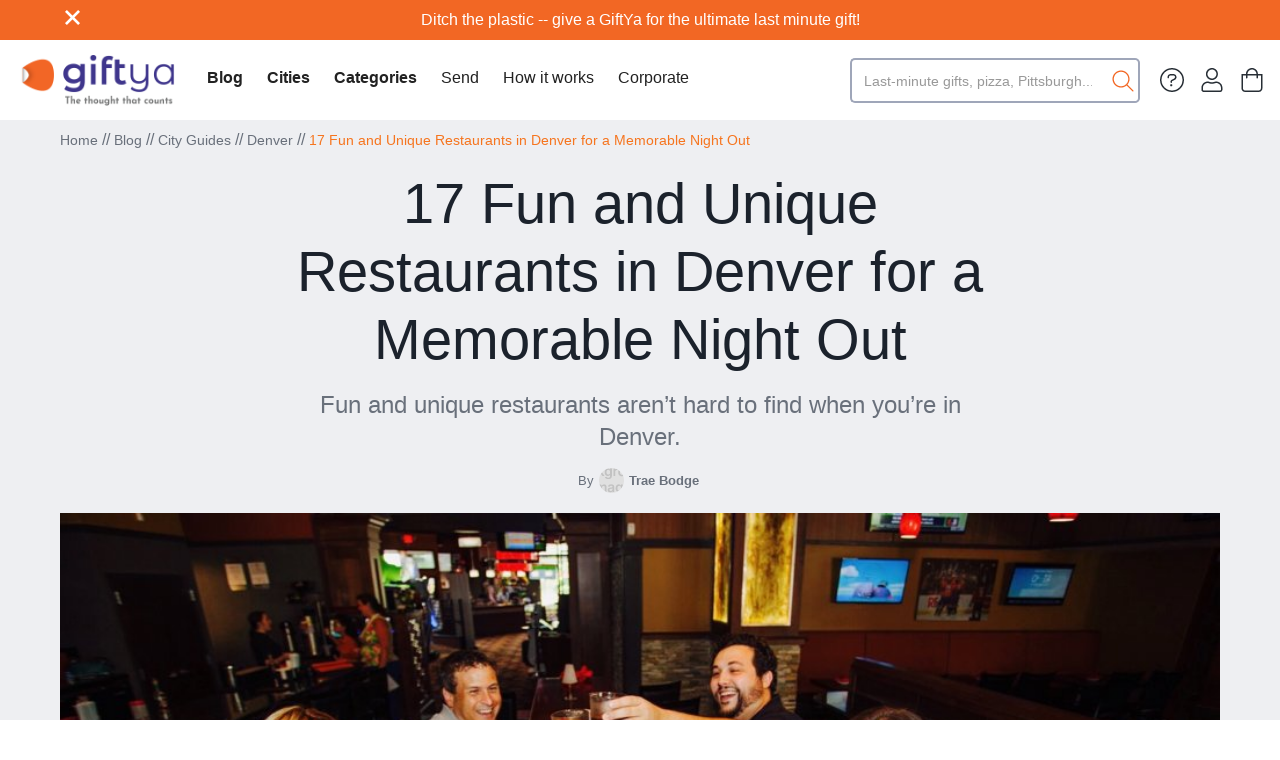

--- FILE ---
content_type: text/html
request_url: https://blog.giftya.com/article/7-fun-and-unique-restaurants-in-denver-for-a-memorable-night-out
body_size: 33463
content:
<!DOCTYPE html><!-- Last Published: Mon Dec 15 2025 22:02:59 GMT+0000 (Coordinated Universal Time) --><html data-wf-domain="blog.giftya.com" data-wf-page="65e1041376538184be44c72e" data-wf-site="65bb0d838b57c5aa2c4a2b3f" lang="en" data-wf-collection="65e1041376538184be44c740" data-wf-item-slug="7-fun-and-unique-restaurants-in-denver-for-a-memorable-night-out"><head><meta charset="utf-8"/><title>17 Fun and Unique Restaurants in Denver for a Memorable Night Out</title><meta content="Fun and unique restaurants aren’t hard to find when you’re in Denver." name="description"/><meta content="17 Fun and Unique Restaurants in Denver for a Memorable Night Out" property="og:title"/><meta content="Fun and unique restaurants aren’t hard to find when you’re in Denver." property="og:description"/><meta content="https://cdn.prod.website-files.com/65bb0d838b57c5aa2c4a2b9d/65e1e97f3abc6243ce92ef53_5f7fb890947457cbc2e34928_GY%2520TN%252001.jpeg" property="og:image"/><meta content="17 Fun and Unique Restaurants in Denver for a Memorable Night Out" property="twitter:title"/><meta content="Fun and unique restaurants aren’t hard to find when you’re in Denver." property="twitter:description"/><meta content="https://cdn.prod.website-files.com/65bb0d838b57c5aa2c4a2b9d/65e1e97f3abc6243ce92ef53_5f7fb890947457cbc2e34928_GY%2520TN%252001.jpeg" property="twitter:image"/><meta property="og:type" content="website"/><meta content="summary_large_image" name="twitter:card"/><meta content="width=device-width, initial-scale=1" name="viewport"/><link href="https://cdn.prod.website-files.com/65bb0d838b57c5aa2c4a2b3f/css/new-giftya.webflow.shared.86e33d1f8.min.css" rel="stylesheet" type="text/css"/><link href="https://fonts.googleapis.com" rel="preconnect"/><link href="https://fonts.gstatic.com" rel="preconnect" crossorigin="anonymous"/><script src="https://ajax.googleapis.com/ajax/libs/webfont/1.6.26/webfont.js" type="text/javascript"></script><script type="text/javascript">WebFont.load({  google: {    families: ["Droid Sans:400,700","Droid Serif:400,400italic,700,700italic","Karla:regular,500,600,700"]  }});</script><script type="text/javascript">!function(o,c){var n=c.documentElement,t=" w-mod-";n.className+=t+"js",("ontouchstart"in o||o.DocumentTouch&&c instanceof DocumentTouch)&&(n.className+=t+"touch")}(window,document);</script><link href="https://cdn.prod.website-files.com/65bb0d838b57c5aa2c4a2b3f/65d3aeef295dd61e6895e1a2_5cbf2dac7cb9e6fef038436f_GY_Favicon-01.png" rel="shortcut icon" type="image/x-icon"/><link href="https://cdn.prod.website-files.com/65bb0d838b57c5aa2c4a2b3f/65d3aef019d04d2170d811fe_5cbf2e0b95a2906f29d0c9ca_GY_WebClip-01.png" rel="apple-touch-icon"/><link href="rss.xml" rel="alternate" title="RSS Feed" type="application/rss+xml"/>
<meta name="robots" content="index, follow, noydir, noodp, noarchive">
<meta name="googlebot" content="index, follow, noarchive">
<meta name="googlebot-news" content="index, follow, snippet">


<!-- Google Tag Manager -->
<script>(function(w,d,s,l,i){w[l]=w[l]||[];w[l].push({'gtm.start':
new Date().getTime(),event:'gtm.js'});var f=d.getElementsByTagName(s)[0],
j=d.createElement(s),dl=l!='dataLayer'?'&l='+l:'';j.async=true;j.src=
'https://www.googletagmanager.com/gtm.js?id='+i+dl;f.parentNode.insertBefore(j,f);
})(window,document,'script','dataLayer','GTM-K3FNXN2');</script>
<!-- End Google Tag Manager -->

<script>
  document.addEventListener("DOMContentLoaded", function() {
    setTimeout(function() {
      let url = new URL(window.location.href);
      let hasPagination = [...url.searchParams.keys()].some(key => key.includes("_page"));
      let canonicalTag = document.querySelector('link[rel="canonical"]');

      // If no canonical tag exists, create one
      if (!canonicalTag) {
        canonicalTag = document.createElement("link");
        canonicalTag.setAttribute("rel", "canonical");
        document.head.appendChild(canonicalTag);
      }

      // Set canonical href: remove pagination query if present
      let canonicalHref = hasPagination ? url.origin + url.pathname : window.location.origin + window.location.pathname;
      canonicalTag.setAttribute("href", canonicalHref);
      
    }, 500); // Delay to ensure Webflow loads fully
  });
</script>
</head><body><div class="content"><div data-w-id="35be2d97-2ad6-a2c9-5ed3-0cbcfef184ef" class="navigation"><div class="announcement"><div class="announcement-container"><a data-w-id="42742514-a372-e9d0-8186-7ac72d76d3cf" href="#" class="close-button-regular w-inline-block"><img src="https://cdn.prod.website-files.com/65bb0d838b57c5aa2c4a2b3f/65bb0d838b57c5aa2c4a2bab_close.svg" loading="lazy" height="15" width="15" alt="" class="close-x"/></a><div class="announcement-box"><a href="https://www.giftya.com/" target="_blank" class="top-link">Ditch the plastic -- give a GiftYa for the ultimate last minute gift!</a></div></div></div><div data-collapse="medium" data-animation="default" data-duration="400" data-easing="ease" data-easing2="ease" role="banner" class="navbar w-nav"><div class="nav-content-wrapper w-container"><a href="https://www.giftya.com" class="brand w-nav-brand"><img src="https://cdn.prod.website-files.com/65bb0d838b57c5aa2c4a2b3f/65d3a0ff4907f758c573da5b_GiftYa_Logo.png" width="304" alt="" class="image-5"/></a><nav role="navigation" class="nav-menu-2 hide w-nav-menu"><div class="div-block-24"><form action="/search" class="search-6 w-form"><input class="search-input-6 w-input" maxlength="256" name="query" placeholder="Search…" type="search" id="search-3" required=""/><input type="submit" class="search-button-7 w-button" value="Search"/></form></div><a href="https://www.giftya.com/secure/account/received" class="div-block-25 w-inline-block"><img src="https://cdn.prod.website-files.com/5c2f88daa059f3a9fc602952/650dc8ba7fcea5faab56858f_%EF%80%87.svg" loading="lazy" width="20" height="20" alt=""/><div class="dropdown-col-title">My account</div></a><a href="/" class="div-block-25 opposites w-inline-block"><div class="dropdown-col-title regular bold-for-blog">Blog Home</div><img src="https://cdn.prod.website-files.com/65bb0d838b57c5aa2c4a2b3f/65f30d4536229101860f1497_Vector-2.svg" loading="lazy" alt="Purple Arrow"/></a><a href="/cities" class="div-block-25 opposites w-inline-block"><div class="dropdown-col-title regular bold-for-blog">Cities</div><img src="https://cdn.prod.website-files.com/65bb0d838b57c5aa2c4a2b3f/65f30d4536229101860f1497_Vector-2.svg" loading="lazy" alt="Purple Arrow"/></a><a href="/category" class="div-block-25 opposites w-inline-block"><div class="dropdown-col-title regular bold-for-blog">Categories</div><img src="https://cdn.prod.website-files.com/65bb0d838b57c5aa2c4a2b3f/65f30d4536229101860f1497_Vector-2.svg" loading="lazy" alt="Purple Arrow"/></a><a href="https://www.giftya.com/buy" class="div-block-25 opposites w-inline-block"><div class="dropdown-col-title regular">Send</div><img src="https://cdn.prod.website-files.com/65bb0d838b57c5aa2c4a2b3f/65f30d4536229101860f1497_Vector-2.svg" loading="lazy" alt="Purple Arrow"/></a><a href="https://www.giftya.com/receive-a-giftya" class="div-block-25 opposites w-inline-block"><div class="dropdown-col-title regular">Received</div><img src="https://cdn.prod.website-files.com/65bb0d838b57c5aa2c4a2b3f/65f30d4536229101860f1497_Vector-2.svg" loading="lazy" alt="Purple Arrow"/></a><a href="https://www.giftya.com/how-it-works" class="div-block-25 opposites w-inline-block"><div class="dropdown-col-title regular">How it works</div><img src="https://cdn.prod.website-files.com/65bb0d838b57c5aa2c4a2b3f/65f30d4536229101860f1497_Vector-2.svg" loading="lazy" alt="Purple Arrow"/></a><a href="https://www.giftya.com/corporate" class="div-block-25 opposites w-inline-block"><div class="dropdown-col-title regular">Corporate</div><img src="https://cdn.prod.website-files.com/65bb0d838b57c5aa2c4a2b3f/65f30d4536229101860f1497_Vector-2.svg" loading="lazy" alt="Purple Arrow"/></a><a href="https://www.giftya.com/buy" class="div-block-25 opposites w-inline-block"><div class="dropdown-col-title regular">Locations</div><img src="https://cdn.prod.website-files.com/65bb0d838b57c5aa2c4a2b3f/65f30d4536229101860f1497_Vector-2.svg" loading="lazy" alt="Purple Arrow"/></a><a href="https://www.giftya.com/customer-service?_gl=1*wenx8k*_ga*MTYxMTMyMzY1NS4xNjk1MzE4ODM2*_ga_NS2XXQZBHC*MTY5NTQwMjIxNS41LjAuMTY5NTQwMjIxNS42MC4wLjA." class="div-block-25 opposites last w-inline-block"><div class="dropdown-col-title regular">Help</div><img src="https://cdn.prod.website-files.com/65bb0d838b57c5aa2c4a2b3f/65f30d4536229101860f1497_Vector-2.svg" loading="lazy" alt="Purple Arrow"/></a><div class="div-block-21"><a href="https://www.giftya.com/receive-a-giftya" target="_blank" class="nav-link-3 w-nav-link">Received</a><a href="https://www.giftya.com/how-it-works" target="_blank" class="nav-link-3 w-nav-link">How it works</a><a href="https://www.giftya.com/corporate" target="_blank" class="nav-link-3 w-nav-link">Corporate</a></div><form action="/search" class="search-5 w-form"><input class="search-input-7 w-input" maxlength="256" name="query" placeholder="Last-minute gifts, pizza, Pittsburgh...." type="search" id="search-2" required=""/><input type="submit" class="search-button-6 w-button" value=""/></form><div class="nav-icons-div desktop-only"><a href="https://www.giftya.com/customer-service?_gl=1*wenx8k*_ga*MTYxMTMyMzY1NS4xNjk1MzE4ODM2*_ga_NS2XXQZBHC*MTY5NTQwMjIxNS41LjAuMTY5NTQwMjIxNS42MC4wLjA." class="w-inline-block"><img src="https://cdn.prod.website-files.com/5c2f88daa059f3a9fc602952/650dc86f776f2a9442b669cc_circle-question-light%201.svg" alt="" class="image-6"/></a><a href="https://www.giftya.com/secure/account/received" class="w-inline-block"><img src="https://cdn.prod.website-files.com/5c2f88daa059f3a9fc602952/650dc8ba7fcea5faab56858f_%EF%80%87.svg" alt="" class="image-6"/></a><a href="https://www.giftya.com/cart" class="w-inline-block"><img src="https://cdn.prod.website-files.com/5c2f88daa059f3a9fc602952/650dc81918bc633192f31954_%EF%8A%90.svg" alt="" class="image-6"/></a></div><a href="https://www.giftya.com/download-app" class="link-block-2 w-inline-block"><div class="text-block-6">Download the app</div></a><a href="https://www.giftya.com/refer-a-friend" class="link-block-2 w-inline-block"><div class="text-block-6">Refer a friend</div></a><a href="https://www.giftya.com/local-merchants" class="link-block-2 w-inline-block"><div class="text-block-6">Become a merchant</div></a><a href="https://www.giftya.com/national" class="link-block-2 w-inline-block"><div class="text-block-6">National merchants</div></a><a href="https://www.giftya.com/occasions" class="link-block-2 w-inline-block"><div class="text-block-6">Occasions</div></a><a href="https://www.giftya.com/about" class="link-block-2 w-inline-block"><div class="text-block-6">About</div></a><a href="/" class="link-block-2 w-inline-block"><div class="text-block-6">Blog</div></a></nav><nav role="navigation" class="nav-menu w-nav-menu"><div class="left-nav-menu"><a href="/" class="cateogory-toogle remove-weird-margin w-nav-link">Blog</a><div data-hover="true" data-delay="0" data-w-id="0aaaf346-a15a-346e-bed1-22a4a765f4cc" class="category-dropdown w-dropdown"><div class="cateogory-toogle w-dropdown-toggle"><div>Cities</div></div><nav class="category-dropdown-list w-dropdown-list"><div class="category-dropdown-container"><div class="category-block"><h4 class="h4-small dropdown">City</h4></div><div class="expand-align-center"><div class="intro-categories w-dyn-list"><div role="list" class="flex w-dyn-items"><div role="listitem" class="intro-categroy-item _20 w-dyn-item"><a href="/cities/albuquerque" class="circular-link-block hide w-inline-block"><div style="background-image:url(&quot;https://cdn.prod.website-files.com/65bb0d838b57c5aa2c4a2b9d/65e2033784c58a3537ca32a1_pexels-lad-fury-3091116.jpg&quot;)" class="image-bg"></div></a><div class="expand-flex"><div><div class="flex"><a href="/cities/albuquerque" class="category-medium-link">Albuquerque</a><div><a href="/cities/albuquerque" class="external-link w-inline-block"><img src="https://cdn.prod.website-files.com/65bb0d838b57c5aa2c4a2b3f/65bb0d838b57c5aa2c4a2ba8_export.svg" loading="lazy" width="10" alt=""/></a></div></div><div class="top-margin _3-pixels"><p class="intro-category-subtitle w-dyn-bind-empty"></p></div></div></div></div><div role="listitem" class="intro-categroy-item _20 w-dyn-item"><a href="/cities/aspen" class="circular-link-block hide w-inline-block"><div style="background-image:url(&quot;https://cdn.prod.website-files.com/65bb0d838b57c5aa2c4a2b9d/65e202b13ea966e685c42cc7_adam-rinehart-lCdGqZwfYoo-unsplash.jpg&quot;)" class="image-bg"></div></a><div class="expand-flex"><div><div class="flex"><a href="/cities/aspen" class="category-medium-link">Aspen</a><div><a href="/cities/aspen" class="external-link w-inline-block"><img src="https://cdn.prod.website-files.com/65bb0d838b57c5aa2c4a2b3f/65bb0d838b57c5aa2c4a2ba8_export.svg" loading="lazy" width="10" alt=""/></a></div></div><div class="top-margin _3-pixels"><p class="intro-category-subtitle w-dyn-bind-empty"></p></div></div></div></div><div role="listitem" class="intro-categroy-item _20 w-dyn-item"><a href="/cities/atlanta" class="circular-link-block hide w-inline-block"><div style="background-image:url(&quot;https://cdn.prod.website-files.com/65bb0d838b57c5aa2c4a2b9d/65e202e161b0a3a015be6c4c_christopher-alvarenga-K5iyVtWYXqo-unsplash.jpg&quot;)" class="image-bg"></div></a><div class="expand-flex"><div><div class="flex"><a href="/cities/atlanta" class="category-medium-link">Atlanta</a><div><a href="/cities/atlanta" class="external-link w-inline-block"><img src="https://cdn.prod.website-files.com/65bb0d838b57c5aa2c4a2b3f/65bb0d838b57c5aa2c4a2ba8_export.svg" loading="lazy" width="10" alt=""/></a></div></div><div class="top-margin _3-pixels"><p class="intro-category-subtitle w-dyn-bind-empty"></p></div></div></div></div><div role="listitem" class="intro-categroy-item _20 w-dyn-item"><a href="/cities/austin" class="circular-link-block hide w-inline-block"><div style="background-image:url(&quot;https://cdn.prod.website-files.com/65bb0d838b57c5aa2c4a2b9d/65e202d96b7e3d1a9cda0392_carlos-alfonso-HCcmfL-l08I-unsplash.jpg&quot;)" class="image-bg"></div></a><div class="expand-flex"><div><div class="flex"><a href="/cities/austin" class="category-medium-link">Austin</a><div><a href="/cities/austin" class="external-link w-inline-block"><img src="https://cdn.prod.website-files.com/65bb0d838b57c5aa2c4a2b3f/65bb0d838b57c5aa2c4a2ba8_export.svg" loading="lazy" width="10" alt=""/></a></div></div><div class="top-margin _3-pixels"><p class="intro-category-subtitle w-dyn-bind-empty"></p></div></div></div></div><div role="listitem" class="intro-categroy-item _20 w-dyn-item"><a href="/cities/baltimore" class="circular-link-block hide w-inline-block"><div style="background-image:url(&quot;https://cdn.prod.website-files.com/65bb0d838b57c5aa2c4a2b9d/65e2034c79f3e3f0915171c4_actionvance-5CMZB04Ys8w-unsplash.jpg&quot;)" class="image-bg"></div></a><div class="expand-flex"><div><div class="flex"><a href="/cities/baltimore" class="category-medium-link">Baltimore</a><div><a href="/cities/baltimore" class="external-link w-inline-block"><img src="https://cdn.prod.website-files.com/65bb0d838b57c5aa2c4a2b3f/65bb0d838b57c5aa2c4a2ba8_export.svg" loading="lazy" width="10" alt=""/></a></div></div><div class="top-margin _3-pixels"><p class="intro-category-subtitle w-dyn-bind-empty"></p></div></div></div></div><div role="listitem" class="intro-categroy-item _20 w-dyn-item"><a href="/cities/bar-habor" class="circular-link-block hide w-inline-block"><div style="background-image:url(&quot;https://cdn.prod.website-files.com/65bb0d838b57c5aa2c4a2b9d/65e20345d19e295b27560251_ran-ding--NMAafxhBrM-unsplash.jpg&quot;)" class="image-bg"></div></a><div class="expand-flex"><div><div class="flex"><a href="/cities/bar-habor" class="category-medium-link">Bar Habor</a><div><a href="/cities/bar-habor" class="external-link w-inline-block"><img src="https://cdn.prod.website-files.com/65bb0d838b57c5aa2c4a2b3f/65bb0d838b57c5aa2c4a2ba8_export.svg" loading="lazy" width="10" alt=""/></a></div></div><div class="top-margin _3-pixels"><p class="intro-category-subtitle w-dyn-bind-empty"></p></div></div></div></div><div role="listitem" class="intro-categroy-item _20 w-dyn-item"><a href="/cities/bend" class="circular-link-block hide w-inline-block"><div style="background-image:url(&quot;https://cdn.prod.website-files.com/65bb0d838b57c5aa2c4a2b9d/65e202ba68fc691ae89492d5_derek-sears-7kh9KKPWBaQ-unsplash.jpg&quot;)" class="image-bg"></div></a><div class="expand-flex"><div><div class="flex"><a href="/cities/bend" class="category-medium-link">Bend</a><div><a href="/cities/bend" class="external-link w-inline-block"><img src="https://cdn.prod.website-files.com/65bb0d838b57c5aa2c4a2b3f/65bb0d838b57c5aa2c4a2ba8_export.svg" loading="lazy" width="10" alt=""/></a></div></div><div class="top-margin _3-pixels"><p class="intro-category-subtitle w-dyn-bind-empty"></p></div></div></div></div><div role="listitem" class="intro-categroy-item _20 w-dyn-item"><a href="/cities/big-sky" class="circular-link-block hide w-inline-block"><div style="background-image:url(&quot;https://cdn.prod.website-files.com/65bb0d838b57c5aa2c4a2b9d/65e20285a68541026b2ef7c2_sarah-burger-W1hUY4lNSsY-unsplash.jpg&quot;)" class="image-bg"></div></a><div class="expand-flex"><div><div class="flex"><a href="/cities/big-sky" class="category-medium-link">Big Sky</a><div><a href="/cities/big-sky" class="external-link w-inline-block"><img src="https://cdn.prod.website-files.com/65bb0d838b57c5aa2c4a2b3f/65bb0d838b57c5aa2c4a2ba8_export.svg" loading="lazy" width="10" alt=""/></a></div></div><div class="top-margin _3-pixels"><p class="intro-category-subtitle w-dyn-bind-empty"></p></div></div></div></div><div role="listitem" class="intro-categroy-item _20 w-dyn-item"><a href="/cities/boise" class="circular-link-block hide w-inline-block"><div style="background-image:url(&quot;https://cdn.prod.website-files.com/65bb0d838b57c5aa2c4a2b9d/65e2027e58c24b95b11dfdc9_alden-skeie-cBx1EygM3BM-unsplash.jpg&quot;)" class="image-bg"></div></a><div class="expand-flex"><div><div class="flex"><a href="/cities/boise" class="category-medium-link">Boise</a><div><a href="/cities/boise" class="external-link w-inline-block"><img src="https://cdn.prod.website-files.com/65bb0d838b57c5aa2c4a2b3f/65bb0d838b57c5aa2c4a2ba8_export.svg" loading="lazy" width="10" alt=""/></a></div></div><div class="top-margin _3-pixels"><p class="intro-category-subtitle w-dyn-bind-empty"></p></div></div></div></div><div role="listitem" class="intro-categroy-item _20 w-dyn-item"><a href="/cities/boston" class="circular-link-block hide w-inline-block"><div style="background-image:url(&quot;https://cdn.prod.website-files.com/65bb0d838b57c5aa2c4a2b9d/65e20277b442efc86dbe7562_jimmy-woo-SUMtPksZXBE-unsplash.jpg&quot;)" class="image-bg"></div></a><div class="expand-flex"><div><div class="flex"><a href="/cities/boston" class="category-medium-link">Boston</a><div><a href="/cities/boston" class="external-link w-inline-block"><img src="https://cdn.prod.website-files.com/65bb0d838b57c5aa2c4a2b3f/65bb0d838b57c5aa2c4a2ba8_export.svg" loading="lazy" width="10" alt=""/></a></div></div><div class="top-margin _3-pixels"><p class="intro-category-subtitle w-dyn-bind-empty"></p></div></div></div></div><div role="listitem" class="intro-categroy-item _20 w-dyn-item"><a href="/cities/bronx" class="circular-link-block hide w-inline-block"><div style="background-image:url(&quot;https://cdn.prod.website-files.com/65bb0d838b57c5aa2c4a2b9d/65e2023b4f580bccaff8a23c_sam-larussa-KJTvsSnS6yo-unsplash.jpg&quot;)" class="image-bg"></div></a><div class="expand-flex"><div><div class="flex"><a href="/cities/bronx" class="category-medium-link">Bronx</a><div><a href="/cities/bronx" class="external-link w-inline-block"><img src="https://cdn.prod.website-files.com/65bb0d838b57c5aa2c4a2b3f/65bb0d838b57c5aa2c4a2ba8_export.svg" loading="lazy" width="10" alt=""/></a></div></div><div class="top-margin _3-pixels"><p class="intro-category-subtitle w-dyn-bind-empty"></p></div></div></div></div><div role="listitem" class="intro-categroy-item _20 w-dyn-item"><a href="/cities/brooklyn" class="circular-link-block hide w-inline-block"><div style="background-image:url(&quot;https://cdn.prod.website-files.com/65bb0d838b57c5aa2c4a2b9d/65e20234d0fae5a709491339_miltiadis-fragkidis-puwdjzA1-AQ-unsplash.jpg&quot;)" class="image-bg"></div></a><div class="expand-flex"><div><div class="flex"><a href="/cities/brooklyn" class="category-medium-link">Brooklyn</a><div><a href="/cities/brooklyn" class="external-link w-inline-block"><img src="https://cdn.prod.website-files.com/65bb0d838b57c5aa2c4a2b3f/65bb0d838b57c5aa2c4a2ba8_export.svg" loading="lazy" width="10" alt=""/></a></div></div><div class="top-margin _3-pixels"><p class="intro-category-subtitle w-dyn-bind-empty"></p></div></div></div></div><div role="listitem" class="intro-categroy-item _20 w-dyn-item"><a href="/cities/brownsville" class="circular-link-block hide w-inline-block w-condition-invisible"><div style="background-image:none" class="image-bg w-condition-invisible"></div></a><div class="expand-flex"><div><div class="flex"><a href="/cities/brownsville" class="category-medium-link">Brownsville</a><div><a href="/cities/brownsville" class="external-link w-inline-block"><img src="https://cdn.prod.website-files.com/65bb0d838b57c5aa2c4a2b3f/65bb0d838b57c5aa2c4a2ba8_export.svg" loading="lazy" width="10" alt=""/></a></div></div><div class="top-margin _3-pixels"><p class="intro-category-subtitle w-dyn-bind-empty"></p></div></div></div></div><div role="listitem" class="intro-categroy-item _20 w-dyn-item"><a href="/cities/california" class="circular-link-block hide w-inline-block"><div style="background-image:url(&quot;https://cdn.prod.website-files.com/65bb0d838b57c5aa2c4a2b9d/65e20201606c3ea68cb851cd_lala-miklos-qxstzQ__HMk-unsplash.jpg&quot;)" class="image-bg"></div></a><div class="expand-flex"><div><div class="flex"><a href="/cities/california" class="category-medium-link">California</a><div><a href="/cities/california" class="external-link w-inline-block"><img src="https://cdn.prod.website-files.com/65bb0d838b57c5aa2c4a2b3f/65bb0d838b57c5aa2c4a2ba8_export.svg" loading="lazy" width="10" alt=""/></a></div></div><div class="top-margin _3-pixels"><p class="intro-category-subtitle w-dyn-bind-empty"></p></div></div></div></div><div role="listitem" class="intro-categroy-item _20 w-dyn-item"><a href="/cities/charleston" class="circular-link-block hide w-inline-block"><div style="background-image:url(&quot;https://cdn.prod.website-files.com/65bb0d838b57c5aa2c4a2b9d/65e2024123ec9af3de84b9ab_leonel-heisenberg-A56yu_pmNKQ-unsplash.jpg&quot;)" class="image-bg"></div></a><div class="expand-flex"><div><div class="flex"><a href="/cities/charleston" class="category-medium-link">Charleston</a><div><a href="/cities/charleston" class="external-link w-inline-block"><img src="https://cdn.prod.website-files.com/65bb0d838b57c5aa2c4a2b3f/65bb0d838b57c5aa2c4a2ba8_export.svg" loading="lazy" width="10" alt=""/></a></div></div><div class="top-margin _3-pixels"><p class="intro-category-subtitle w-dyn-bind-empty"></p></div></div></div></div><div role="listitem" class="intro-categroy-item _20 w-dyn-item"><a href="/cities/charlotte" class="circular-link-block hide w-inline-block"><div style="background-image:url(&quot;https://cdn.prod.website-files.com/65bb0d838b57c5aa2c4a2b9d/65e201bc3558a59cc13e1cb8_clay-banks-z-D0pyZRNkA-unsplash.jpg&quot;)" class="image-bg"></div></a><div class="expand-flex"><div><div class="flex"><a href="/cities/charlotte" class="category-medium-link">Charlotte</a><div><a href="/cities/charlotte" class="external-link w-inline-block"><img src="https://cdn.prod.website-files.com/65bb0d838b57c5aa2c4a2b3f/65bb0d838b57c5aa2c4a2ba8_export.svg" loading="lazy" width="10" alt=""/></a></div></div><div class="top-margin _3-pixels"><p class="intro-category-subtitle w-dyn-bind-empty"></p></div></div></div></div><div role="listitem" class="intro-categroy-item _20 w-dyn-item"><a href="/cities/chicago" class="circular-link-block hide w-inline-block"><div style="background-image:url(&quot;https://cdn.prod.website-files.com/65bb0d838b57c5aa2c4a2b9d/65e201a7bf5f4cff79056f26_pedro-lastra-Nyvq2juw4_o-unsplash.jpg&quot;)" class="image-bg"></div></a><div class="expand-flex"><div><div class="flex"><a href="/cities/chicago" class="category-medium-link">Chicago</a><div><a href="/cities/chicago" class="external-link w-inline-block"><img src="https://cdn.prod.website-files.com/65bb0d838b57c5aa2c4a2b3f/65bb0d838b57c5aa2c4a2ba8_export.svg" loading="lazy" width="10" alt=""/></a></div></div><div class="top-margin _3-pixels"><p class="intro-category-subtitle w-dyn-bind-empty"></p></div></div></div></div><div role="listitem" class="intro-categroy-item _20 w-dyn-item"><a href="/cities/cincinnati" class="circular-link-block hide w-inline-block"><div style="background-image:url(&quot;https://cdn.prod.website-files.com/65bb0d838b57c5aa2c4a2b9d/65e201cff2bf4dc190bfab42_jake-blucker-jeVh67AofYU-unsplash.jpg&quot;)" class="image-bg"></div></a><div class="expand-flex"><div><div class="flex"><a href="/cities/cincinnati" class="category-medium-link">Cincinnati</a><div><a href="/cities/cincinnati" class="external-link w-inline-block"><img src="https://cdn.prod.website-files.com/65bb0d838b57c5aa2c4a2b3f/65bb0d838b57c5aa2c4a2ba8_export.svg" loading="lazy" width="10" alt=""/></a></div></div><div class="top-margin _3-pixels"><p class="intro-category-subtitle w-dyn-bind-empty"></p></div></div></div></div><div role="listitem" class="intro-categroy-item _20 w-dyn-item"><a href="/cities/cleveland" class="circular-link-block hide w-inline-block"><div style="background-image:url(&quot;https://cdn.prod.website-files.com/65bb0d838b57c5aa2c4a2b9d/65e201b5fd05672a0d73afc4_leo_visions-SBCCBScP9Iw-unsplash.jpg&quot;)" class="image-bg"></div></a><div class="expand-flex"><div><div class="flex"><a href="/cities/cleveland" class="category-medium-link">Cleveland</a><div><a href="/cities/cleveland" class="external-link w-inline-block"><img src="https://cdn.prod.website-files.com/65bb0d838b57c5aa2c4a2b3f/65bb0d838b57c5aa2c4a2ba8_export.svg" loading="lazy" width="10" alt=""/></a></div></div><div class="top-margin _3-pixels"><p class="intro-category-subtitle w-dyn-bind-empty"></p></div></div></div></div><div role="listitem" class="intro-categroy-item _20 w-dyn-item"><a href="/cities/colorado-springs" class="circular-link-block hide w-inline-block"><div style="background-image:url(&quot;https://cdn.prod.website-files.com/65bb0d838b57c5aa2c4a2b9d/65e201aef5ff6d5b8cbb226b_matt-noble-2UqfOSGJ2Qo-unsplash.jpg&quot;)" class="image-bg"></div></a><div class="expand-flex"><div><div class="flex"><a href="/cities/colorado-springs" class="category-medium-link">Colorado Springs</a><div><a href="/cities/colorado-springs" class="external-link w-inline-block"><img src="https://cdn.prod.website-files.com/65bb0d838b57c5aa2c4a2b3f/65bb0d838b57c5aa2c4a2ba8_export.svg" loading="lazy" width="10" alt=""/></a></div></div><div class="top-margin _3-pixels"><p class="intro-category-subtitle w-dyn-bind-empty"></p></div></div></div></div><div role="listitem" class="intro-categroy-item _20 w-dyn-item"><a href="/cities/columbia" class="circular-link-block hide w-inline-block"><div style="background-image:url(&quot;https://cdn.prod.website-files.com/65bb0d838b57c5aa2c4a2b9d/65e2016b7a279a8d763bdd9e_karolina-bobek-buUkxvClBEw-unsplash.jpg&quot;)" class="image-bg"></div></a><div class="expand-flex"><div><div class="flex"><a href="/cities/columbia" class="category-medium-link">Columbia</a><div><a href="/cities/columbia" class="external-link w-inline-block"><img src="https://cdn.prod.website-files.com/65bb0d838b57c5aa2c4a2b3f/65bb0d838b57c5aa2c4a2ba8_export.svg" loading="lazy" width="10" alt=""/></a></div></div><div class="top-margin _3-pixels"><p class="intro-category-subtitle w-dyn-bind-empty"></p></div></div></div></div><div role="listitem" class="intro-categroy-item _20 w-dyn-item"><a href="/cities/columbus" class="circular-link-block hide w-inline-block"><div style="background-image:url(&quot;https://cdn.prod.website-files.com/65bb0d838b57c5aa2c4a2b9d/65e2015cd904955e100a01f1_tim-trad--Uev8KKQQI8-unsplash.jpg&quot;)" class="image-bg"></div></a><div class="expand-flex"><div><div class="flex"><a href="/cities/columbus" class="category-medium-link">Columbus</a><div><a href="/cities/columbus" class="external-link w-inline-block"><img src="https://cdn.prod.website-files.com/65bb0d838b57c5aa2c4a2b3f/65bb0d838b57c5aa2c4a2ba8_export.svg" loading="lazy" width="10" alt=""/></a></div></div><div class="top-margin _3-pixels"><p class="intro-category-subtitle w-dyn-bind-empty"></p></div></div></div></div><div role="listitem" class="intro-categroy-item _20 w-dyn-item"><a href="/cities/dallas" class="circular-link-block hide w-inline-block"><div style="background-image:url(&quot;https://cdn.prod.website-files.com/65bb0d838b57c5aa2c4a2b9d/65e201637e8154c52a193387_gabriel-tovar-Zn1nqVeTRvI-unsplash.jpg&quot;)" class="image-bg"></div></a><div class="expand-flex"><div><div class="flex"><a href="/cities/dallas" class="category-medium-link">Dallas</a><div><a href="/cities/dallas" class="external-link w-inline-block"><img src="https://cdn.prod.website-files.com/65bb0d838b57c5aa2c4a2b3f/65bb0d838b57c5aa2c4a2ba8_export.svg" loading="lazy" width="10" alt=""/></a></div></div><div class="top-margin _3-pixels"><p class="intro-category-subtitle w-dyn-bind-empty"></p></div></div></div></div><div role="listitem" class="intro-categroy-item _20 w-dyn-item"><a href="/cities/denver" class="circular-link-block hide w-inline-block"><div style="background-image:url(&quot;https://cdn.prod.website-files.com/65bb0d838b57c5aa2c4a2b9d/65e20126fa01669b5359cada_acton-crawford-NflJmUuaYVI-unsplash.jpg&quot;)" class="image-bg"></div></a><div class="expand-flex"><div><div class="flex"><a href="/cities/denver" class="category-medium-link">Denver</a><div><a href="/cities/denver" class="external-link w-inline-block"><img src="https://cdn.prod.website-files.com/65bb0d838b57c5aa2c4a2b3f/65bb0d838b57c5aa2c4a2ba8_export.svg" loading="lazy" width="10" alt=""/></a></div></div><div class="top-margin _3-pixels"><p class="intro-category-subtitle w-dyn-bind-empty"></p></div></div></div></div><div role="listitem" class="intro-categroy-item _20 w-dyn-item"><a href="/cities/detroit" class="circular-link-block hide w-inline-block w-condition-invisible"><div style="background-image:none" class="image-bg w-condition-invisible"></div></a><div class="expand-flex"><div><div class="flex"><a href="/cities/detroit" class="category-medium-link">Detroit</a><div><a href="/cities/detroit" class="external-link w-inline-block"><img src="https://cdn.prod.website-files.com/65bb0d838b57c5aa2c4a2b3f/65bb0d838b57c5aa2c4a2ba8_export.svg" loading="lazy" width="10" alt=""/></a></div></div><div class="top-margin _3-pixels"><p class="intro-category-subtitle w-dyn-bind-empty"></p></div></div></div></div><div role="listitem" class="intro-categroy-item _20 w-dyn-item"><a href="/cities/el-paso" class="circular-link-block hide w-inline-block"><div style="background-image:url(&quot;https://cdn.prod.website-files.com/65bb0d838b57c5aa2c4a2b9d/65e2011ffa01669b5359c92b_raul-miranda-zFTizhkHtKo-unsplash.jpg&quot;)" class="image-bg"></div></a><div class="expand-flex"><div><div class="flex"><a href="/cities/el-paso" class="category-medium-link">El Paso</a><div><a href="/cities/el-paso" class="external-link w-inline-block"><img src="https://cdn.prod.website-files.com/65bb0d838b57c5aa2c4a2b3f/65bb0d838b57c5aa2c4a2ba8_export.svg" loading="lazy" width="10" alt=""/></a></div></div><div class="top-margin _3-pixels"><p class="intro-category-subtitle w-dyn-bind-empty"></p></div></div></div></div><div role="listitem" class="intro-categroy-item _20 w-dyn-item"><a href="/cities/estes-park" class="circular-link-block hide w-inline-block"><div style="background-image:url(&quot;https://cdn.prod.website-files.com/65bb0d838b57c5aa2c4a2b9d/65e20119cdc98e3d4ad6264d_peter-pryharski-BZ_pzyTd-hE-unsplash.jpg&quot;)" class="image-bg"></div></a><div class="expand-flex"><div><div class="flex"><a href="/cities/estes-park" class="category-medium-link">Estes Park</a><div><a href="/cities/estes-park" class="external-link w-inline-block"><img src="https://cdn.prod.website-files.com/65bb0d838b57c5aa2c4a2b3f/65bb0d838b57c5aa2c4a2ba8_export.svg" loading="lazy" width="10" alt=""/></a></div></div><div class="top-margin _3-pixels"><p class="intro-category-subtitle w-dyn-bind-empty"></p></div></div></div></div><div role="listitem" class="intro-categroy-item _20 w-dyn-item"><a href="/cities/flagstaff" class="circular-link-block hide w-inline-block"><div style="background-image:url(&quot;https://cdn.prod.website-files.com/65bb0d838b57c5aa2c4a2b9d/65e2010fd077d38cdb473aa4_jared-murray-IBFBcHXNJBk-unsplash.jpg&quot;)" class="image-bg"></div></a><div class="expand-flex"><div><div class="flex"><a href="/cities/flagstaff" class="category-medium-link">Flagstaff</a><div><a href="/cities/flagstaff" class="external-link w-inline-block"><img src="https://cdn.prod.website-files.com/65bb0d838b57c5aa2c4a2b3f/65bb0d838b57c5aa2c4a2ba8_export.svg" loading="lazy" width="10" alt=""/></a></div></div><div class="top-margin _3-pixels"><p class="intro-category-subtitle w-dyn-bind-empty"></p></div></div></div></div><div role="listitem" class="intro-categroy-item _20 w-dyn-item"><a href="/cities/fort-worth" class="circular-link-block hide w-inline-block"><div style="background-image:url(&quot;https://cdn.prod.website-files.com/65bb0d838b57c5aa2c4a2b9d/65e2004adf128f98d4796ba5_j-amill-santiago-Q_N-etBvHNY-unsplash.jpg&quot;)" class="image-bg"></div></a><div class="expand-flex"><div><div class="flex"><a href="/cities/fort-worth" class="category-medium-link">Fort Worth</a><div><a href="/cities/fort-worth" class="external-link w-inline-block"><img src="https://cdn.prod.website-files.com/65bb0d838b57c5aa2c4a2b3f/65bb0d838b57c5aa2c4a2ba8_export.svg" loading="lazy" width="10" alt=""/></a></div></div><div class="top-margin _3-pixels"><p class="intro-category-subtitle w-dyn-bind-empty"></p></div></div></div></div><div role="listitem" class="intro-categroy-item _20 w-dyn-item"><a href="/cities/gatlinburg" class="circular-link-block hide w-inline-block"><div style="background-image:url(&quot;https://cdn.prod.website-files.com/65bb0d838b57c5aa2c4a2b9d/65e200c96ed2b920f2b51c71_chad-madden-cPa-7yByq3o-unsplash.jpg&quot;)" class="image-bg"></div></a><div class="expand-flex"><div><div class="flex"><a href="/cities/gatlinburg" class="category-medium-link">Gatlinburg</a><div><a href="/cities/gatlinburg" class="external-link w-inline-block"><img src="https://cdn.prod.website-files.com/65bb0d838b57c5aa2c4a2b3f/65bb0d838b57c5aa2c4a2ba8_export.svg" loading="lazy" width="10" alt=""/></a></div></div><div class="top-margin _3-pixels"><p class="intro-category-subtitle w-dyn-bind-empty"></p></div></div></div></div><div role="listitem" class="intro-categroy-item _20 w-dyn-item"><a href="/cities/green-bay" class="circular-link-block hide w-inline-block w-condition-invisible"><div style="background-image:none" class="image-bg w-condition-invisible"></div></a><div class="expand-flex"><div><div class="flex"><a href="/cities/green-bay" class="category-medium-link">Green Bay</a><div><a href="/cities/green-bay" class="external-link w-inline-block"><img src="https://cdn.prod.website-files.com/65bb0d838b57c5aa2c4a2b3f/65bb0d838b57c5aa2c4a2ba8_export.svg" loading="lazy" width="10" alt=""/></a></div></div><div class="top-margin _3-pixels"><p class="intro-category-subtitle w-dyn-bind-empty"></p></div></div></div></div><div role="listitem" class="intro-categroy-item _20 w-dyn-item"><a href="/cities/harrisonburg-va" class="circular-link-block hide w-inline-block"><div style="background-image:url(&quot;https://cdn.prod.website-files.com/65bb0d838b57c5aa2c4a2b9d/65e200c2853510aac79e4f6f_anthony-chiado-rNxLDFUWIoQ-unsplash.jpg&quot;)" class="image-bg"></div></a><div class="expand-flex"><div><div class="flex"><a href="/cities/harrisonburg-va" class="category-medium-link">Harrisonburg</a><div><a href="/cities/harrisonburg-va" class="external-link w-inline-block"><img src="https://cdn.prod.website-files.com/65bb0d838b57c5aa2c4a2b3f/65bb0d838b57c5aa2c4a2ba8_export.svg" loading="lazy" width="10" alt=""/></a></div></div><div class="top-margin _3-pixels"><p class="intro-category-subtitle w-dyn-bind-empty"></p></div></div></div></div><div role="listitem" class="intro-categroy-item _20 w-dyn-item"><a href="/cities/hawaii" class="circular-link-block hide w-inline-block"><div style="background-image:url(&quot;https://cdn.prod.website-files.com/65bb0d838b57c5aa2c4a2b9d/65e2005b79117dff2d620031_karsten-winegeart-fd1cQ3mmBTE-unsplash.jpg&quot;)" class="image-bg"></div></a><div class="expand-flex"><div><div class="flex"><a href="/cities/hawaii" class="category-medium-link">Hawaii</a><div><a href="/cities/hawaii" class="external-link w-inline-block"><img src="https://cdn.prod.website-files.com/65bb0d838b57c5aa2c4a2b3f/65bb0d838b57c5aa2c4a2ba8_export.svg" loading="lazy" width="10" alt=""/></a></div></div><div class="top-margin _3-pixels"><p class="intro-category-subtitle w-dyn-bind-empty"></p></div></div></div></div><div role="listitem" class="intro-categroy-item _20 w-dyn-item"><a href="/cities/homestead-fl" class="circular-link-block hide w-inline-block"><div style="background-image:url(&quot;https://cdn.prod.website-files.com/65bb0d838b57c5aa2c4a2b9d/65e200510b3fae210d518690_suresh-ramamoorthy-RJDOZQhTNaw-unsplash.jpg&quot;)" class="image-bg"></div></a><div class="expand-flex"><div><div class="flex"><a href="/cities/homestead-fl" class="category-medium-link">Homestead</a><div><a href="/cities/homestead-fl" class="external-link w-inline-block"><img src="https://cdn.prod.website-files.com/65bb0d838b57c5aa2c4a2b3f/65bb0d838b57c5aa2c4a2ba8_export.svg" loading="lazy" width="10" alt=""/></a></div></div><div class="top-margin _3-pixels"><p class="intro-category-subtitle w-dyn-bind-empty"></p></div></div></div></div><div role="listitem" class="intro-categroy-item _20 w-dyn-item"><a href="/cities/honolulu" class="circular-link-block hide w-inline-block"><div style="background-image:url(&quot;https://cdn.prod.website-files.com/65bb0d838b57c5aa2c4a2b9d/65e2009b6b7e3d1a9cd8f888_savannah-rohleder-4fz7KpKGYZs-unsplash.jpg&quot;)" class="image-bg"></div></a><div class="expand-flex"><div><div class="flex"><a href="/cities/honolulu" class="category-medium-link">Honolulu</a><div><a href="/cities/honolulu" class="external-link w-inline-block"><img src="https://cdn.prod.website-files.com/65bb0d838b57c5aa2c4a2b3f/65bb0d838b57c5aa2c4a2ba8_export.svg" loading="lazy" width="10" alt=""/></a></div></div><div class="top-margin _3-pixels"><p class="intro-category-subtitle w-dyn-bind-empty"></p></div></div></div></div><div role="listitem" class="intro-categroy-item _20 w-dyn-item"><a href="/cities/houston" class="circular-link-block hide w-inline-block"><div style="background-image:url(&quot;https://cdn.prod.website-files.com/65bb0d838b57c5aa2c4a2b9d/65e1ff4e269b36f5b935b56c_vlad-busuioc-xyPxcqh8Tt8-unsplash.jpg&quot;)" class="image-bg"></div></a><div class="expand-flex"><div><div class="flex"><a href="/cities/houston" class="category-medium-link">Houston</a><div><a href="/cities/houston" class="external-link w-inline-block"><img src="https://cdn.prod.website-files.com/65bb0d838b57c5aa2c4a2b3f/65bb0d838b57c5aa2c4a2ba8_export.svg" loading="lazy" width="10" alt=""/></a></div></div><div class="top-margin _3-pixels"><p class="intro-category-subtitle w-dyn-bind-empty"></p></div></div></div></div><div role="listitem" class="intro-categroy-item _20 w-dyn-item"><a href="/cities/hurricane" class="circular-link-block hide w-inline-block"><div style="background-image:url(&quot;https://cdn.prod.website-files.com/65bb0d838b57c5aa2c4a2b9d/65e1ffde5578a374a8bd8e22_matthias-mullie--qg1-dATq0U-unsplash.jpg&quot;)" class="image-bg"></div></a><div class="expand-flex"><div><div class="flex"><a href="/cities/hurricane" class="category-medium-link">Hurricane</a><div><a href="/cities/hurricane" class="external-link w-inline-block"><img src="https://cdn.prod.website-files.com/65bb0d838b57c5aa2c4a2b3f/65bb0d838b57c5aa2c4a2ba8_export.svg" loading="lazy" width="10" alt=""/></a></div></div><div class="top-margin _3-pixels"><p class="intro-category-subtitle w-dyn-bind-empty"></p></div></div></div></div><div role="listitem" class="intro-categroy-item _20 w-dyn-item"><a href="/cities/indianapolis" class="circular-link-block hide w-inline-block"><div style="background-image:url(&quot;https://cdn.prod.website-files.com/65bb0d838b57c5aa2c4a2b9d/65e1ffb8275d1d4b364b4c6d_kent-rebman-1f-VVxtSm_Y-unsplash.jpg&quot;)" class="image-bg"></div></a><div class="expand-flex"><div><div class="flex"><a href="/cities/indianapolis" class="category-medium-link">Indianapolis</a><div><a href="/cities/indianapolis" class="external-link w-inline-block"><img src="https://cdn.prod.website-files.com/65bb0d838b57c5aa2c4a2b3f/65bb0d838b57c5aa2c4a2ba8_export.svg" loading="lazy" width="10" alt=""/></a></div></div><div class="top-margin _3-pixels"><p class="intro-category-subtitle w-dyn-bind-empty"></p></div></div></div></div><div role="listitem" class="intro-categroy-item _20 w-dyn-item"><a href="/cities/jackson-wyoming" class="circular-link-block hide w-inline-block"><div style="background-image:url(&quot;https://cdn.prod.website-files.com/65bb0d838b57c5aa2c4a2b9d/65e1ffd5b80526d76d2a77bb_ben-emrick-Id9IhRYd20s-unsplash.jpg&quot;)" class="image-bg"></div></a><div class="expand-flex"><div><div class="flex"><a href="/cities/jackson-wyoming" class="category-medium-link">Jackson</a><div><a href="/cities/jackson-wyoming" class="external-link w-inline-block"><img src="https://cdn.prod.website-files.com/65bb0d838b57c5aa2c4a2b3f/65bb0d838b57c5aa2c4a2ba8_export.svg" loading="lazy" width="10" alt=""/></a></div></div><div class="top-margin _3-pixels"><p class="intro-category-subtitle w-dyn-bind-empty"></p></div></div></div></div><div role="listitem" class="intro-categroy-item _20 w-dyn-item"><a href="/cities/jacksonville" class="circular-link-block hide w-inline-block"><div style="background-image:url(&quot;https://cdn.prod.website-files.com/65bb0d838b57c5aa2c4a2b9d/65e1fead6b7e3d1a9cd80c2f_lance-asper-21NqaiFPaXw-unsplash.jpg&quot;)" class="image-bg"></div></a><div class="expand-flex"><div><div class="flex"><a href="/cities/jacksonville" class="category-medium-link">Jacksonville</a><div><a href="/cities/jacksonville" class="external-link w-inline-block"><img src="https://cdn.prod.website-files.com/65bb0d838b57c5aa2c4a2b3f/65bb0d838b57c5aa2c4a2ba8_export.svg" loading="lazy" width="10" alt=""/></a></div></div><div class="top-margin _3-pixels"><p class="intro-category-subtitle w-dyn-bind-empty"></p></div></div></div></div><div role="listitem" class="intro-categroy-item _20 w-dyn-item"><a href="/cities/kansas-city" class="circular-link-block hide w-inline-block"><div style="background-image:url(&quot;https://cdn.prod.website-files.com/65bb0d838b57c5aa2c4a2b9d/65e1ff4747c99485974e6f77_colton-sturgeon-FiCPutl_aog-unsplash.jpg&quot;)" class="image-bg"></div></a><div class="expand-flex"><div><div class="flex"><a href="/cities/kansas-city" class="category-medium-link">Kansas City</a><div><a href="/cities/kansas-city" class="external-link w-inline-block"><img src="https://cdn.prod.website-files.com/65bb0d838b57c5aa2c4a2b3f/65bb0d838b57c5aa2c4a2ba8_export.svg" loading="lazy" width="10" alt=""/></a></div></div><div class="top-margin _3-pixels"><p class="intro-category-subtitle w-dyn-bind-empty"></p></div></div></div></div><div role="listitem" class="intro-categroy-item _20 w-dyn-item"><a href="/cities/ketchum" class="circular-link-block hide w-inline-block"><div style="background-image:url(&quot;https://cdn.prod.website-files.com/65bb0d838b57c5aa2c4a2b9d/65e1ff270a180db63201ba17_ian-scargill-0tvIQ9ZLjcc-unsplash.jpg&quot;)" class="image-bg"></div></a><div class="expand-flex"><div><div class="flex"><a href="/cities/ketchum" class="category-medium-link">Ketchum</a><div><a href="/cities/ketchum" class="external-link w-inline-block"><img src="https://cdn.prod.website-files.com/65bb0d838b57c5aa2c4a2b3f/65bb0d838b57c5aa2c4a2ba8_export.svg" loading="lazy" width="10" alt=""/></a></div></div><div class="top-margin _3-pixels"><p class="intro-category-subtitle w-dyn-bind-empty"></p></div></div></div></div><div role="listitem" class="intro-categroy-item _20 w-dyn-item"><a href="/cities/knoxville" class="circular-link-block hide w-inline-block"><div style="background-image:url(&quot;https://cdn.prod.website-files.com/65bb0d838b57c5aa2c4a2b9d/65e1ff20748a38b6c340b389_stephen-ellis-17I0RhymL9M-unsplash.jpg&quot;)" class="image-bg"></div></a><div class="expand-flex"><div><div class="flex"><a href="/cities/knoxville" class="category-medium-link">Knoxville</a><div><a href="/cities/knoxville" class="external-link w-inline-block"><img src="https://cdn.prod.website-files.com/65bb0d838b57c5aa2c4a2b3f/65bb0d838b57c5aa2c4a2ba8_export.svg" loading="lazy" width="10" alt=""/></a></div></div><div class="top-margin _3-pixels"><p class="intro-category-subtitle w-dyn-bind-empty"></p></div></div></div></div><div role="listitem" class="intro-categroy-item _20 w-dyn-item"><a href="/cities/las-vegas" class="circular-link-block hide w-inline-block"><div style="background-image:url(&quot;https://cdn.prod.website-files.com/65bb0d838b57c5aa2c4a2b9d/65e1ff19564647b2026b6912_leo_visions-hWX2pboBPBk-unsplash.jpg&quot;)" class="image-bg"></div></a><div class="expand-flex"><div><div class="flex"><a href="/cities/las-vegas" class="category-medium-link">Las Vegas</a><div><a href="/cities/las-vegas" class="external-link w-inline-block"><img src="https://cdn.prod.website-files.com/65bb0d838b57c5aa2c4a2b3f/65bb0d838b57c5aa2c4a2ba8_export.svg" loading="lazy" width="10" alt=""/></a></div></div><div class="top-margin _3-pixels"><p class="intro-category-subtitle w-dyn-bind-empty"></p></div></div></div></div><div role="listitem" class="intro-categroy-item _20 w-dyn-item"><a href="/cities/los-angeles" class="circular-link-block hide w-inline-block"><div style="background-image:url(&quot;https://cdn.prod.website-files.com/65bb0d838b57c5aa2c4a2b9d/65e1fe6e583a432c2768ecbb_izayah-ramos-cR05i3WgRlQ-unsplash.jpg&quot;)" class="image-bg"></div></a><div class="expand-flex"><div><div class="flex"><a href="/cities/los-angeles" class="category-medium-link">Los Angeles</a><div><a href="/cities/los-angeles" class="external-link w-inline-block"><img src="https://cdn.prod.website-files.com/65bb0d838b57c5aa2c4a2b3f/65bb0d838b57c5aa2c4a2ba8_export.svg" loading="lazy" width="10" alt=""/></a></div></div><div class="top-margin _3-pixels"><p class="intro-category-subtitle w-dyn-bind-empty"></p></div></div></div></div><div role="listitem" class="intro-categroy-item _20 w-dyn-item"><a href="/cities/louisville" class="circular-link-block hide w-inline-block"><div style="background-image:url(&quot;https://cdn.prod.website-files.com/65bb0d838b57c5aa2c4a2b9d/65e1fe99636503e83f3b7d56_jennifer-grismer-1MLJBD3twCU-unsplash.jpg&quot;)" class="image-bg"></div></a><div class="expand-flex"><div><div class="flex"><a href="/cities/louisville" class="category-medium-link">Louisville</a><div><a href="/cities/louisville" class="external-link w-inline-block"><img src="https://cdn.prod.website-files.com/65bb0d838b57c5aa2c4a2b3f/65bb0d838b57c5aa2c4a2ba8_export.svg" loading="lazy" width="10" alt=""/></a></div></div><div class="top-margin _3-pixels"><p class="intro-category-subtitle w-dyn-bind-empty"></p></div></div></div></div><div role="listitem" class="intro-categroy-item _20 w-dyn-item"><a href="/cities/memphis" class="circular-link-block hide w-inline-block"><div style="background-image:url(&quot;https://cdn.prod.website-files.com/65bb0d838b57c5aa2c4a2b9d/65e1fea169b07f35f13a6f13_heidi-kaden-3aobsc0IkbU-unsplash.jpg&quot;)" class="image-bg"></div></a><div class="expand-flex"><div><div class="flex"><a href="/cities/memphis" class="category-medium-link">Memphis</a><div><a href="/cities/memphis" class="external-link w-inline-block"><img src="https://cdn.prod.website-files.com/65bb0d838b57c5aa2c4a2b3f/65bb0d838b57c5aa2c4a2ba8_export.svg" loading="lazy" width="10" alt=""/></a></div></div><div class="top-margin _3-pixels"><p class="intro-category-subtitle w-dyn-bind-empty"></p></div></div></div></div><div role="listitem" class="intro-categroy-item _20 w-dyn-item"><a href="/cities/mesa" class="circular-link-block hide w-inline-block"><div style="background-image:url(&quot;https://cdn.prod.website-files.com/65bb0d838b57c5aa2c4a2b9d/65e1fe6779f3e3f0914f6226_wallace-bentt-P9mxR5UsHLI-unsplash.jpg&quot;)" class="image-bg"></div></a><div class="expand-flex"><div><div class="flex"><a href="/cities/mesa" class="category-medium-link">Mesa</a><div><a href="/cities/mesa" class="external-link w-inline-block"><img src="https://cdn.prod.website-files.com/65bb0d838b57c5aa2c4a2b3f/65bb0d838b57c5aa2c4a2ba8_export.svg" loading="lazy" width="10" alt=""/></a></div></div><div class="top-margin _3-pixels"><p class="intro-category-subtitle w-dyn-bind-empty"></p></div></div></div></div><div role="listitem" class="intro-categroy-item _20 w-dyn-item"><a href="/cities/miami" class="circular-link-block hide w-inline-block"><div style="background-image:url(&quot;https://cdn.prod.website-files.com/65bb0d838b57c5aa2c4a2b9d/65e1fe6030eccc02ca27c5d3_shawn-henley-3CQQlwWpn70-unsplash.jpg&quot;)" class="image-bg"></div></a><div class="expand-flex"><div><div class="flex"><a href="/cities/miami" class="category-medium-link">Miami</a><div><a href="/cities/miami" class="external-link w-inline-block"><img src="https://cdn.prod.website-files.com/65bb0d838b57c5aa2c4a2b3f/65bb0d838b57c5aa2c4a2ba8_export.svg" loading="lazy" width="10" alt=""/></a></div></div><div class="top-margin _3-pixels"><p class="intro-category-subtitle w-dyn-bind-empty"></p></div></div></div></div><div role="listitem" class="intro-categroy-item _20 w-dyn-item"><a href="/cities/minneapolis" class="circular-link-block hide w-inline-block w-condition-invisible"><div style="background-image:none" class="image-bg w-condition-invisible"></div></a><div class="expand-flex"><div><div class="flex"><a href="/cities/minneapolis" class="category-medium-link">Minneapolis</a><div><a href="/cities/minneapolis" class="external-link w-inline-block"><img src="https://cdn.prod.website-files.com/65bb0d838b57c5aa2c4a2b3f/65bb0d838b57c5aa2c4a2ba8_export.svg" loading="lazy" width="10" alt=""/></a></div></div><div class="top-margin _3-pixels"><p class="intro-category-subtitle w-dyn-bind-empty"></p></div></div></div></div><div role="listitem" class="intro-categroy-item _20 w-dyn-item"><a href="/cities/moab" class="circular-link-block hide w-inline-block"><div style="background-image:url(&quot;https://cdn.prod.website-files.com/65bb0d838b57c5aa2c4a2b9d/65e1fe03853510aac79d1a5d_tom-gainor-1NkT-WZY4Gk-unsplash.jpg&quot;)" class="image-bg"></div></a><div class="expand-flex"><div><div class="flex"><a href="/cities/moab" class="category-medium-link">Moab</a><div><a href="/cities/moab" class="external-link w-inline-block"><img src="https://cdn.prod.website-files.com/65bb0d838b57c5aa2c4a2b3f/65bb0d838b57c5aa2c4a2ba8_export.svg" loading="lazy" width="10" alt=""/></a></div></div><div class="top-margin _3-pixels"><p class="intro-category-subtitle w-dyn-bind-empty"></p></div></div></div></div><div role="listitem" class="intro-categroy-item _20 w-dyn-item"><a href="/cities/myrtle-beach" class="circular-link-block hide w-inline-block"><div style="background-image:url(&quot;https://cdn.prod.website-files.com/65bb0d838b57c5aa2c4a2b9d/65e1fdfb7a279a8d763a18f1_andre-benz-_F3VBwffsOE-unsplash.jpg&quot;)" class="image-bg"></div></a><div class="expand-flex"><div><div class="flex"><a href="/cities/myrtle-beach" class="category-medium-link">Myrtle Beach</a><div><a href="/cities/myrtle-beach" class="external-link w-inline-block"><img src="https://cdn.prod.website-files.com/65bb0d838b57c5aa2c4a2b3f/65bb0d838b57c5aa2c4a2ba8_export.svg" loading="lazy" width="10" alt=""/></a></div></div><div class="top-margin _3-pixels"><p class="intro-category-subtitle w-dyn-bind-empty"></p></div></div></div></div><div role="listitem" class="intro-categroy-item _20 w-dyn-item"><a href="/cities/naples" class="circular-link-block hide w-inline-block"><div style="background-image:url(&quot;https://cdn.prod.website-files.com/65bb0d838b57c5aa2c4a2b9d/65e1fe0a137ea3a8158ddd75_bailey-rapp-4gvvyrGvJFA-unsplash.jpg&quot;)" class="image-bg"></div></a><div class="expand-flex"><div><div class="flex"><a href="/cities/naples" class="category-medium-link">Naples</a><div><a href="/cities/naples" class="external-link w-inline-block"><img src="https://cdn.prod.website-files.com/65bb0d838b57c5aa2c4a2b3f/65bb0d838b57c5aa2c4a2ba8_export.svg" loading="lazy" width="10" alt=""/></a></div></div><div class="top-margin _3-pixels"><p class="intro-category-subtitle w-dyn-bind-empty"></p></div></div></div></div><div role="listitem" class="intro-categroy-item _20 w-dyn-item"><a href="/cities/nashville" class="circular-link-block hide w-inline-block"><div style="background-image:url(&quot;https://cdn.prod.website-files.com/65bb0d838b57c5aa2c4a2b9d/65e1fdc4a68541026b2c7541_chad-morehead-AHnmupFDWCc-unsplash.jpg&quot;)" class="image-bg"></div></a><div class="expand-flex"><div><div class="flex"><a href="/cities/nashville" class="category-medium-link">Nashville</a><div><a href="/cities/nashville" class="external-link w-inline-block"><img src="https://cdn.prod.website-files.com/65bb0d838b57c5aa2c4a2b3f/65bb0d838b57c5aa2c4a2ba8_export.svg" loading="lazy" width="10" alt=""/></a></div></div><div class="top-margin _3-pixels"><p class="intro-category-subtitle w-dyn-bind-empty"></p></div></div></div></div><div role="listitem" class="intro-categroy-item _20 w-dyn-item"><a href="/cities/new-orleans" class="circular-link-block hide w-inline-block"><div style="background-image:url(&quot;https://cdn.prod.website-files.com/65bb0d838b57c5aa2c4a2b9d/65e1fdca5c4cbb37bd4074d8_kristina-volgenau-Rv7Oi-XBOcQ-unsplash.jpg&quot;)" class="image-bg"></div></a><div class="expand-flex"><div><div class="flex"><a href="/cities/new-orleans" class="category-medium-link">New Orleans</a><div><a href="/cities/new-orleans" class="external-link w-inline-block"><img src="https://cdn.prod.website-files.com/65bb0d838b57c5aa2c4a2b3f/65bb0d838b57c5aa2c4a2ba8_export.svg" loading="lazy" width="10" alt=""/></a></div></div><div class="top-margin _3-pixels"><p class="intro-category-subtitle w-dyn-bind-empty"></p></div></div></div></div><div role="listitem" class="intro-categroy-item _20 w-dyn-item"><a href="/cities/new-york" class="circular-link-block hide w-inline-block"><div style="background-image:url(&quot;https://cdn.prod.website-files.com/65bb0d838b57c5aa2c4a2b9d/65e1fdbd85867851be2d2c41_emiliano-bar-kheTI8pIywU-unsplash.jpg&quot;)" class="image-bg"></div></a><div class="expand-flex"><div><div class="flex"><a href="/cities/new-york" class="category-medium-link">New York</a><div><a href="/cities/new-york" class="external-link w-inline-block"><img src="https://cdn.prod.website-files.com/65bb0d838b57c5aa2c4a2b3f/65bb0d838b57c5aa2c4a2ba8_export.svg" loading="lazy" width="10" alt=""/></a></div></div><div class="top-margin _3-pixels"><p class="intro-category-subtitle w-dyn-bind-empty"></p></div></div></div></div><div role="listitem" class="intro-categroy-item _20 w-dyn-item"><a href="/cities/oklahoma-city" class="circular-link-block hide w-inline-block"><div style="background-image:url(&quot;https://cdn.prod.website-files.com/65bb0d838b57c5aa2c4a2b9d/65e1fa4d23ec9af3de80cc4e_karsten-winegeart-BYPGE0ZYID8-unsplash.jpg&quot;)" class="image-bg"></div></a><div class="expand-flex"><div><div class="flex"><a href="/cities/oklahoma-city" class="category-medium-link">Oklahoma City</a><div><a href="/cities/oklahoma-city" class="external-link w-inline-block"><img src="https://cdn.prod.website-files.com/65bb0d838b57c5aa2c4a2b3f/65bb0d838b57c5aa2c4a2ba8_export.svg" loading="lazy" width="10" alt=""/></a></div></div><div class="top-margin _3-pixels"><p class="intro-category-subtitle w-dyn-bind-empty"></p></div></div></div></div><div role="listitem" class="intro-categroy-item _20 w-dyn-item"><a href="/cities/omaha" class="circular-link-block hide w-inline-block"><div style="background-image:url(&quot;https://cdn.prod.website-files.com/65bb0d838b57c5aa2c4a2b9d/65e1fd715708bff1e95e3242_john-matychuk-hIWhF5xYZn4-unsplash.jpg&quot;)" class="image-bg"></div></a><div class="expand-flex"><div><div class="flex"><a href="/cities/omaha" class="category-medium-link">Omaha</a><div><a href="/cities/omaha" class="external-link w-inline-block"><img src="https://cdn.prod.website-files.com/65bb0d838b57c5aa2c4a2b3f/65bb0d838b57c5aa2c4a2ba8_export.svg" loading="lazy" width="10" alt=""/></a></div></div><div class="top-margin _3-pixels"><p class="intro-category-subtitle w-dyn-bind-empty"></p></div></div></div></div><div role="listitem" class="intro-categroy-item _20 w-dyn-item"><a href="/cities/orlando" class="circular-link-block hide w-inline-block"><div style="background-image:url(&quot;https://cdn.prod.website-files.com/65bb0d838b57c5aa2c4a2b9d/65e1fd676320feeb51fb8921_mick-haupt-Tyn3-Cljx-A-unsplash.jpg&quot;)" class="image-bg"></div></a><div class="expand-flex"><div><div class="flex"><a href="/cities/orlando" class="category-medium-link">Orlando</a><div><a href="/cities/orlando" class="external-link w-inline-block"><img src="https://cdn.prod.website-files.com/65bb0d838b57c5aa2c4a2b3f/65bb0d838b57c5aa2c4a2ba8_export.svg" loading="lazy" width="10" alt=""/></a></div></div><div class="top-margin _3-pixels"><p class="intro-category-subtitle w-dyn-bind-empty"></p></div></div></div></div><div role="listitem" class="intro-categroy-item _20 w-dyn-item"><a href="/cities/palm-desert" class="circular-link-block hide w-inline-block"><div style="background-image:url(&quot;https://cdn.prod.website-files.com/65bb0d838b57c5aa2c4a2b9d/65e1fd1b79f3e3f0914ec45e_bob-osias-xEU_ufu_Vq4-unsplash.jpg&quot;)" class="image-bg"></div></a><div class="expand-flex"><div><div class="flex"><a href="/cities/palm-desert" class="category-medium-link">Palm Desert</a><div><a href="/cities/palm-desert" class="external-link w-inline-block"><img src="https://cdn.prod.website-files.com/65bb0d838b57c5aa2c4a2b3f/65bb0d838b57c5aa2c4a2ba8_export.svg" loading="lazy" width="10" alt=""/></a></div></div><div class="top-margin _3-pixels"><p class="intro-category-subtitle w-dyn-bind-empty"></p></div></div></div></div><div role="listitem" class="intro-categroy-item _20 w-dyn-item"><a href="/cities/panama-city-beach" class="circular-link-block hide w-inline-block"><div style="background-image:url(&quot;https://cdn.prod.website-files.com/65bb0d838b57c5aa2c4a2b9d/65e1fd8814f8c936e5c99282_michael-monahan-1qLmRQxYlK0-unsplash.jpg&quot;)" class="image-bg"></div></a><div class="expand-flex"><div><div class="flex"><a href="/cities/panama-city-beach" class="category-medium-link">Panama City Beach</a><div><a href="/cities/panama-city-beach" class="external-link w-inline-block"><img src="https://cdn.prod.website-files.com/65bb0d838b57c5aa2c4a2b3f/65bb0d838b57c5aa2c4a2ba8_export.svg" loading="lazy" width="10" alt=""/></a></div></div><div class="top-margin _3-pixels"><p class="intro-category-subtitle w-dyn-bind-empty"></p></div></div></div></div><div role="listitem" class="intro-categroy-item _20 w-dyn-item"><a href="/cities/philadelphia" class="circular-link-block hide w-inline-block"><div style="background-image:url(&quot;https://cdn.prod.website-files.com/65bb0d838b57c5aa2c4a2b9d/65e1fab3b4330cf936655c28_edan-cohen-wIiKd6KLXMM-unsplash.jpg&quot;)" class="image-bg"></div></a><div class="expand-flex"><div><div class="flex"><a href="/cities/philadelphia" class="category-medium-link">Philadelphia</a><div><a href="/cities/philadelphia" class="external-link w-inline-block"><img src="https://cdn.prod.website-files.com/65bb0d838b57c5aa2c4a2b3f/65bb0d838b57c5aa2c4a2ba8_export.svg" loading="lazy" width="10" alt=""/></a></div></div><div class="top-margin _3-pixels"><p class="intro-category-subtitle w-dyn-bind-empty"></p></div></div></div></div><div role="listitem" class="intro-categroy-item _20 w-dyn-item"><a href="/cities/phoenix" class="circular-link-block hide w-inline-block"><div style="background-image:url(&quot;https://cdn.prod.website-files.com/65bb0d838b57c5aa2c4a2b9d/65e1fd149562054ac991798d_curtis-hystad-MFWAglLtGRc-unsplash.jpg&quot;)" class="image-bg"></div></a><div class="expand-flex"><div><div class="flex"><a href="/cities/phoenix" class="category-medium-link">Phoenix</a><div><a href="/cities/phoenix" class="external-link w-inline-block"><img src="https://cdn.prod.website-files.com/65bb0d838b57c5aa2c4a2b3f/65bb0d838b57c5aa2c4a2ba8_export.svg" loading="lazy" width="10" alt=""/></a></div></div><div class="top-margin _3-pixels"><p class="intro-category-subtitle w-dyn-bind-empty"></p></div></div></div></div><div role="listitem" class="intro-categroy-item _20 w-dyn-item"><a href="/cities/pittsburgh" class="circular-link-block hide w-inline-block"><div style="background-image:url(&quot;https://cdn.prod.website-files.com/65bb0d838b57c5aa2c4a2b9d/65e1fd0dd3df3b1d5ee955cf_lance-anderson-OrpU0RA_HQ8-unsplash.jpg&quot;)" class="image-bg"></div></a><div class="expand-flex"><div><div class="flex"><a href="/cities/pittsburgh" class="category-medium-link">Pittsburgh</a><div><a href="/cities/pittsburgh" class="external-link w-inline-block"><img src="https://cdn.prod.website-files.com/65bb0d838b57c5aa2c4a2b3f/65bb0d838b57c5aa2c4a2ba8_export.svg" loading="lazy" width="10" alt=""/></a></div></div><div class="top-margin _3-pixels"><p class="intro-category-subtitle w-dyn-bind-empty"></p></div></div></div></div><div role="listitem" class="intro-categroy-item _20 w-dyn-item"><a href="/cities/port-angeles" class="circular-link-block hide w-inline-block"><div style="background-image:url(&quot;https://cdn.prod.website-files.com/65bb0d838b57c5aa2c4a2b9d/65e1fcd4a7fdb3dd2c95f5f6_jacob-grishey-j8iPllhcWWg-unsplash.jpg&quot;)" class="image-bg"></div></a><div class="expand-flex"><div><div class="flex"><a href="/cities/port-angeles" class="category-medium-link">Port Angeles</a><div><a href="/cities/port-angeles" class="external-link w-inline-block"><img src="https://cdn.prod.website-files.com/65bb0d838b57c5aa2c4a2b3f/65bb0d838b57c5aa2c4a2ba8_export.svg" loading="lazy" width="10" alt=""/></a></div></div><div class="top-margin _3-pixels"><p class="intro-category-subtitle w-dyn-bind-empty"></p></div></div></div></div><div role="listitem" class="intro-categroy-item _20 w-dyn-item"><a href="/cities/portland" class="circular-link-block hide w-inline-block"><div style="background-image:url(&quot;https://cdn.prod.website-files.com/65bb0d838b57c5aa2c4a2b9d/65e1fccddf128f98d477770d_adam-blank-Ff4BbI31Czg-unsplash.jpg&quot;)" class="image-bg"></div></a><div class="expand-flex"><div><div class="flex"><a href="/cities/portland" class="category-medium-link">Portland</a><div><a href="/cities/portland" class="external-link w-inline-block"><img src="https://cdn.prod.website-files.com/65bb0d838b57c5aa2c4a2b3f/65bb0d838b57c5aa2c4a2ba8_export.svg" loading="lazy" width="10" alt=""/></a></div></div><div class="top-margin _3-pixels"><p class="intro-category-subtitle w-dyn-bind-empty"></p></div></div></div></div><div role="listitem" class="intro-categroy-item _20 w-dyn-item"><a href="/cities/raleigh" class="circular-link-block hide w-inline-block"><div style="background-image:url(&quot;https://cdn.prod.website-files.com/65bb0d838b57c5aa2c4a2b9d/65e1fcc58e349d29ed498488_higgins-spooner-_RGHUZkpcNY-unsplash.jpg&quot;)" class="image-bg"></div></a><div class="expand-flex"><div><div class="flex"><a href="/cities/raleigh" class="category-medium-link">Raleigh</a><div><a href="/cities/raleigh" class="external-link w-inline-block"><img src="https://cdn.prod.website-files.com/65bb0d838b57c5aa2c4a2b3f/65bb0d838b57c5aa2c4a2ba8_export.svg" loading="lazy" width="10" alt=""/></a></div></div><div class="top-margin _3-pixels"><p class="intro-category-subtitle w-dyn-bind-empty"></p></div></div></div></div><div role="listitem" class="intro-categroy-item _20 w-dyn-item"><a href="/cities/reno" class="circular-link-block hide w-inline-block w-condition-invisible"><div style="background-image:none" class="image-bg w-condition-invisible"></div></a><div class="expand-flex"><div><div class="flex"><a href="/cities/reno" class="category-medium-link">Reno</a><div><a href="/cities/reno" class="external-link w-inline-block"><img src="https://cdn.prod.website-files.com/65bb0d838b57c5aa2c4a2b3f/65bb0d838b57c5aa2c4a2ba8_export.svg" loading="lazy" width="10" alt=""/></a></div></div><div class="top-margin _3-pixels"><p class="intro-category-subtitle w-dyn-bind-empty"></p></div></div></div></div><div role="listitem" class="intro-categroy-item _20 w-dyn-item"><a href="/cities/richmond" class="circular-link-block hide w-inline-block"><div style="background-image:url(&quot;https://cdn.prod.website-files.com/65bb0d838b57c5aa2c4a2b9d/65e1fc8cb9994c0b0ccc5db8_alexander-jawfox-WGXHrJ6DSEQ-unsplash.jpg&quot;)" class="image-bg"></div></a><div class="expand-flex"><div><div class="flex"><a href="/cities/richmond" class="category-medium-link">Richmond</a><div><a href="/cities/richmond" class="external-link w-inline-block"><img src="https://cdn.prod.website-files.com/65bb0d838b57c5aa2c4a2b3f/65bb0d838b57c5aa2c4a2ba8_export.svg" loading="lazy" width="10" alt=""/></a></div></div><div class="top-margin _3-pixels"><p class="intro-category-subtitle w-dyn-bind-empty"></p></div></div></div></div><div role="listitem" class="intro-categroy-item _20 w-dyn-item"><a href="/cities/rothbury" class="circular-link-block hide w-inline-block w-condition-invisible"><div style="background-image:none" class="image-bg w-condition-invisible"></div></a><div class="expand-flex"><div><div class="flex"><a href="/cities/rothbury" class="category-medium-link">Rothbury</a><div><a href="/cities/rothbury" class="external-link w-inline-block"><img src="https://cdn.prod.website-files.com/65bb0d838b57c5aa2c4a2b3f/65bb0d838b57c5aa2c4a2ba8_export.svg" loading="lazy" width="10" alt=""/></a></div></div><div class="top-margin _3-pixels"><p class="intro-category-subtitle w-dyn-bind-empty"></p></div></div></div></div><div role="listitem" class="intro-categroy-item _20 w-dyn-item"><a href="/cities/sacramento" class="circular-link-block hide w-inline-block"><div style="background-image:url(&quot;https://cdn.prod.website-files.com/65bb0d838b57c5aa2c4a2b9d/65e1fc925708bff1e95dc34b_leo_visions-YVcg27FuJzs-unsplash.jpg&quot;)" class="image-bg"></div></a><div class="expand-flex"><div><div class="flex"><a href="/cities/sacramento" class="category-medium-link">Sacramento</a><div><a href="/cities/sacramento" class="external-link w-inline-block"><img src="https://cdn.prod.website-files.com/65bb0d838b57c5aa2c4a2b3f/65bb0d838b57c5aa2c4a2ba8_export.svg" loading="lazy" width="10" alt=""/></a></div></div><div class="top-margin _3-pixels"><p class="intro-category-subtitle w-dyn-bind-empty"></p></div></div></div></div><div role="listitem" class="intro-categroy-item _20 w-dyn-item"><a href="/cities/salisbury" class="circular-link-block hide w-inline-block"><div style="background-image:url(&quot;https://cdn.prod.website-files.com/65bb0d838b57c5aa2c4a2b9d/65e1fc85c7d89aa5f2100bf9_david-trinks-unslash.jpg&quot;)" class="image-bg"></div></a><div class="expand-flex"><div><div class="flex"><a href="/cities/salisbury" class="category-medium-link">Salisbury</a><div><a href="/cities/salisbury" class="external-link w-inline-block"><img src="https://cdn.prod.website-files.com/65bb0d838b57c5aa2c4a2b3f/65bb0d838b57c5aa2c4a2ba8_export.svg" loading="lazy" width="10" alt=""/></a></div></div><div class="top-margin _3-pixels"><p class="intro-category-subtitle w-dyn-bind-empty"></p></div></div></div></div><div role="listitem" class="intro-categroy-item _20 w-dyn-item"><a href="/cities/salt-lake-city" class="circular-link-block hide w-inline-block w-condition-invisible"><div style="background-image:none" class="image-bg w-condition-invisible"></div></a><div class="expand-flex"><div><div class="flex"><a href="/cities/salt-lake-city" class="category-medium-link">Salt Lake City</a><div><a href="/cities/salt-lake-city" class="external-link w-inline-block"><img src="https://cdn.prod.website-files.com/65bb0d838b57c5aa2c4a2b3f/65bb0d838b57c5aa2c4a2ba8_export.svg" loading="lazy" width="10" alt=""/></a></div></div><div class="top-margin _3-pixels"><p class="intro-category-subtitle w-dyn-bind-empty"></p></div></div></div></div><div role="listitem" class="intro-categroy-item _20 w-dyn-item"><a href="/cities/san-antonio" class="circular-link-block hide w-inline-block"><div style="background-image:url(&quot;https://cdn.prod.website-files.com/65bb0d838b57c5aa2c4a2b9d/65e1fbe67f040210f03a6ec5_eric-francis-oQrP3ykON2s-unsplash.jpg&quot;)" class="image-bg"></div></a><div class="expand-flex"><div><div class="flex"><a href="/cities/san-antonio" class="category-medium-link">San Antonio</a><div><a href="/cities/san-antonio" class="external-link w-inline-block"><img src="https://cdn.prod.website-files.com/65bb0d838b57c5aa2c4a2b3f/65bb0d838b57c5aa2c4a2ba8_export.svg" loading="lazy" width="10" alt=""/></a></div></div><div class="top-margin _3-pixels"><p class="intro-category-subtitle w-dyn-bind-empty"></p></div></div></div></div><div role="listitem" class="intro-categroy-item _20 w-dyn-item"><a href="/cities/san-diego" class="circular-link-block hide w-inline-block"><div style="background-image:url(&quot;https://cdn.prod.website-files.com/65bb0d838b57c5aa2c4a2b9d/65e1fbf844c1c691e57e84aa_ameer-basheer-6ER4GFOpINY-unsplash.jpg&quot;)" class="image-bg"></div></a><div class="expand-flex"><div><div class="flex"><a href="/cities/san-diego" class="category-medium-link">San Diego</a><div><a href="/cities/san-diego" class="external-link w-inline-block"><img src="https://cdn.prod.website-files.com/65bb0d838b57c5aa2c4a2b3f/65bb0d838b57c5aa2c4a2ba8_export.svg" loading="lazy" width="10" alt=""/></a></div></div><div class="top-margin _3-pixels"><p class="intro-category-subtitle w-dyn-bind-empty"></p></div></div></div></div><div role="listitem" class="intro-categroy-item _20 w-dyn-item"><a href="/cities/san-francisco" class="circular-link-block hide w-inline-block"><div style="background-image:url(&quot;https://cdn.prod.website-files.com/65bb0d838b57c5aa2c4a2b9d/65e1fbf09133af7425d57942_matthias-mullie-OiO0tfESWls-unsplash.jpg&quot;)" class="image-bg"></div></a><div class="expand-flex"><div><div class="flex"><a href="/cities/san-francisco" class="category-medium-link">San Francisco</a><div><a href="/cities/san-francisco" class="external-link w-inline-block"><img src="https://cdn.prod.website-files.com/65bb0d838b57c5aa2c4a2b3f/65bb0d838b57c5aa2c4a2ba8_export.svg" loading="lazy" width="10" alt=""/></a></div></div><div class="top-margin _3-pixels"><p class="intro-category-subtitle w-dyn-bind-empty"></p></div></div></div></div><div role="listitem" class="intro-categroy-item _20 w-dyn-item"><a href="/cities/san-jose" class="circular-link-block hide w-inline-block"><div style="background-image:url(&quot;https://cdn.prod.website-files.com/65bb0d838b57c5aa2c4a2b9d/65e1fb8897a2004ab6d27ddb_casey-horner-L4R-snVwEoo-unsplash.jpg&quot;)" class="image-bg"></div></a><div class="expand-flex"><div><div class="flex"><a href="/cities/san-jose" class="category-medium-link">San Jose</a><div><a href="/cities/san-jose" class="external-link w-inline-block"><img src="https://cdn.prod.website-files.com/65bb0d838b57c5aa2c4a2b3f/65bb0d838b57c5aa2c4a2ba8_export.svg" loading="lazy" width="10" alt=""/></a></div></div><div class="top-margin _3-pixels"><p class="intro-category-subtitle w-dyn-bind-empty"></p></div></div></div></div><div role="listitem" class="intro-categroy-item _20 w-dyn-item"><a href="/cities/savannah" class="circular-link-block hide w-inline-block"><div style="background-image:url(&quot;https://cdn.prod.website-files.com/65bb0d838b57c5aa2c4a2b9d/65e1fb80f9c90c2f86acf7f0_ashley-knedler-9SW9IvKD9OY-unsplash.jpg&quot;)" class="image-bg"></div></a><div class="expand-flex"><div><div class="flex"><a href="/cities/savannah" class="category-medium-link">Savannah</a><div><a href="/cities/savannah" class="external-link w-inline-block"><img src="https://cdn.prod.website-files.com/65bb0d838b57c5aa2c4a2b3f/65bb0d838b57c5aa2c4a2ba8_export.svg" loading="lazy" width="10" alt=""/></a></div></div><div class="top-margin _3-pixels"><p class="intro-category-subtitle w-dyn-bind-empty"></p></div></div></div></div><div role="listitem" class="intro-categroy-item _20 w-dyn-item"><a href="/cities/scottsdale" class="circular-link-block hide w-inline-block"><div style="background-image:url(&quot;https://cdn.prod.website-files.com/65bb0d838b57c5aa2c4a2b9d/65e1fb7774d4d4ac7001fa80_robert-murray-9-WVTrFrlWI-unsplash.jpg&quot;)" class="image-bg"></div></a><div class="expand-flex"><div><div class="flex"><a href="/cities/scottsdale" class="category-medium-link">Scottsdale</a><div><a href="/cities/scottsdale" class="external-link w-inline-block"><img src="https://cdn.prod.website-files.com/65bb0d838b57c5aa2c4a2b3f/65bb0d838b57c5aa2c4a2ba8_export.svg" loading="lazy" width="10" alt=""/></a></div></div><div class="top-margin _3-pixels"><p class="intro-category-subtitle w-dyn-bind-empty"></p></div></div></div></div><div role="listitem" class="intro-categroy-item _20 w-dyn-item"><a href="/cities/seattle" class="circular-link-block hide w-inline-block"><div style="background-image:url(&quot;https://cdn.prod.website-files.com/65bb0d838b57c5aa2c4a2b9d/65e1fb36654b96e4fa17a8b7_jose-m-ep5lmRjOzAI-unsplash.jpg&quot;)" class="image-bg"></div></a><div class="expand-flex"><div><div class="flex"><a href="/cities/seattle" class="category-medium-link">Seattle</a><div><a href="/cities/seattle" class="external-link w-inline-block"><img src="https://cdn.prod.website-files.com/65bb0d838b57c5aa2c4a2b3f/65bb0d838b57c5aa2c4a2ba8_export.svg" loading="lazy" width="10" alt=""/></a></div></div><div class="top-margin _3-pixels"><p class="intro-category-subtitle w-dyn-bind-empty"></p></div></div></div></div><div role="listitem" class="intro-categroy-item _20 w-dyn-item"><a href="/cities/sonora" class="circular-link-block hide w-inline-block"><div style="background-image:url(&quot;https://cdn.prod.website-files.com/65bb0d838b57c5aa2c4a2b9d/65e1fb0314f8c936e5c82a08_spencer-demera-DTbA4shT1AI-unsplash.jpg&quot;)" class="image-bg"></div></a><div class="expand-flex"><div><div class="flex"><a href="/cities/sonora" class="category-medium-link">Sonora</a><div><a href="/cities/sonora" class="external-link w-inline-block"><img src="https://cdn.prod.website-files.com/65bb0d838b57c5aa2c4a2b3f/65bb0d838b57c5aa2c4a2ba8_export.svg" loading="lazy" width="10" alt=""/></a></div></div><div class="top-margin _3-pixels"><p class="intro-category-subtitle w-dyn-bind-empty"></p></div></div></div></div><div role="listitem" class="intro-categroy-item _20 w-dyn-item"><a href="/cities/tampa" class="circular-link-block hide w-inline-block"><div style="background-image:url(&quot;https://cdn.prod.website-files.com/65bb0d838b57c5aa2c4a2b9d/65e1fb2d748a38b6c33ebfa2_chalo-garcia-PgQgOQ5VhJ0-unsplash.jpg&quot;)" class="image-bg"></div></a><div class="expand-flex"><div><div class="flex"><a href="/cities/tampa" class="category-medium-link">Tampa</a><div><a href="/cities/tampa" class="external-link w-inline-block"><img src="https://cdn.prod.website-files.com/65bb0d838b57c5aa2c4a2b3f/65bb0d838b57c5aa2c4a2ba8_export.svg" loading="lazy" width="10" alt=""/></a></div></div><div class="top-margin _3-pixels"><p class="intro-category-subtitle w-dyn-bind-empty"></p></div></div></div></div><div role="listitem" class="intro-categroy-item _20 w-dyn-item"><a href="/cities/tucson" class="circular-link-block hide w-inline-block"><div style="background-image:url(&quot;https://cdn.prod.website-files.com/65bb0d838b57c5aa2c4a2b9d/65e1fa8f47c99485974c4980_istrfry-marcus-PXs_0emPmJY-unsplash.jpg&quot;)" class="image-bg"></div></a><div class="expand-flex"><div><div class="flex"><a href="/cities/tucson" class="category-medium-link">Tucson</a><div><a href="/cities/tucson" class="external-link w-inline-block"><img src="https://cdn.prod.website-files.com/65bb0d838b57c5aa2c4a2b3f/65bb0d838b57c5aa2c4a2ba8_export.svg" loading="lazy" width="10" alt=""/></a></div></div><div class="top-margin _3-pixels"><p class="intro-category-subtitle w-dyn-bind-empty"></p></div></div></div></div><div role="listitem" class="intro-categroy-item _20 w-dyn-item"><a href="/cities/tulsa" class="circular-link-block hide w-inline-block"><div style="background-image:url(&quot;https://cdn.prod.website-files.com/65bb0d838b57c5aa2c4a2b9d/65e1fa44d633f6a92eb16227_lucas-alexander-p0XXVZ1JiAQ-unsplash.jpg&quot;)" class="image-bg"></div></a><div class="expand-flex"><div><div class="flex"><a href="/cities/tulsa" class="category-medium-link">Tulsa</a><div><a href="/cities/tulsa" class="external-link w-inline-block"><img src="https://cdn.prod.website-files.com/65bb0d838b57c5aa2c4a2b3f/65bb0d838b57c5aa2c4a2ba8_export.svg" loading="lazy" width="10" alt=""/></a></div></div><div class="top-margin _3-pixels"><p class="intro-category-subtitle w-dyn-bind-empty"></p></div></div></div></div><div role="listitem" class="intro-categroy-item _20 w-dyn-item"><a href="/cities/washington-d-c" class="circular-link-block hide w-inline-block"><div style="background-image:url(&quot;https://cdn.prod.website-files.com/65bb0d838b57c5aa2c4a2b9d/65e1f9f2f3ce7a3d76745fc8_andy-feliciotti-EmSWJzRYxG0-unsplash.jpg&quot;)" class="image-bg"></div></a><div class="expand-flex"><div><div class="flex"><a href="/cities/washington-d-c" class="category-medium-link">Washington D.C.</a><div><a href="/cities/washington-d-c" class="external-link w-inline-block"><img src="https://cdn.prod.website-files.com/65bb0d838b57c5aa2c4a2b3f/65bb0d838b57c5aa2c4a2ba8_export.svg" loading="lazy" width="10" alt=""/></a></div></div><div class="top-margin _3-pixels"><p class="intro-category-subtitle w-dyn-bind-empty"></p></div></div></div></div><div role="listitem" class="intro-categroy-item _20 w-dyn-item"><a href="/cities/whitefish" class="circular-link-block hide w-inline-block"><div style="background-image:url(&quot;https://cdn.prod.website-files.com/65bb0d838b57c5aa2c4a2b9d/65e1f96db80526d76d2713e8_pexels-kerry-534398.jpg&quot;)" class="image-bg"></div></a><div class="expand-flex"><div><div class="flex"><a href="/cities/whitefish" class="category-medium-link">Whitefish</a><div><a href="/cities/whitefish" class="external-link w-inline-block"><img src="https://cdn.prod.website-files.com/65bb0d838b57c5aa2c4a2b3f/65bb0d838b57c5aa2c4a2ba8_export.svg" loading="lazy" width="10" alt=""/></a></div></div><div class="top-margin _3-pixels"><p class="intro-category-subtitle w-dyn-bind-empty"></p></div></div></div></div><div role="listitem" class="intro-categroy-item _20 w-dyn-item"><a href="/cities/willmington" class="circular-link-block hide w-inline-block"><div style="background-image:url(&quot;https://cdn.prod.website-files.com/65bb0d838b57c5aa2c4a2b9d/65e1f9a1eb8f02a07b2b6f94_wentao-liu-hp3yd98lyLg-unsplash.jpg&quot;)" class="image-bg"></div></a><div class="expand-flex"><div><div class="flex"><a href="/cities/willmington" class="category-medium-link">Willmington</a><div><a href="/cities/willmington" class="external-link w-inline-block"><img src="https://cdn.prod.website-files.com/65bb0d838b57c5aa2c4a2b3f/65bb0d838b57c5aa2c4a2ba8_export.svg" loading="lazy" width="10" alt=""/></a></div></div><div class="top-margin _3-pixels"><p class="intro-category-subtitle w-dyn-bind-empty"></p></div></div></div></div></div></div><div class="view-all"><a href="/cities" class="link-gray">View All</a></div></div></div></nav></div><div data-hover="true" data-delay="0" data-w-id="642f7391-8d4a-70fb-60dd-57b66ef054e1" class="category-dropdown w-dropdown"><div class="cateogory-toogle w-dropdown-toggle"><div>Categories</div></div><nav class="category-dropdown-list w-dropdown-list"><div class="category-dropdown-container"><div class="category-block"><h4 class="h4-small dropdown">Category</h4></div><div class="expand-align-center"><div class="intro-categories w-dyn-list"><div role="list" class="flex w-dyn-items"><div role="listitem" class="intro-categroy-item w-dyn-item"><a href="/category/gift-card-faqs" class="circular-link-block w-inline-block"><div style="background-image:url(&quot;https://cdn.prod.website-files.com/65bb0d838b57c5aa2c4a2b9d/679d2c094b23ef16d59e3aec_Giftya%20Hero%20baru%20%232A_.png&quot;)" class="image-bg"></div></a><div class="expand-flex"><div><div class="flex"><a href="/category/gift-card-faqs" class="category-medium-link">Gift Card FAQs</a><div><a href="/category/gift-card-faqs" class="external-link w-inline-block"><img src="https://cdn.prod.website-files.com/65bb0d838b57c5aa2c4a2b3f/65bb0d838b57c5aa2c4a2ba8_export.svg" loading="lazy" width="10" alt=""/></a></div></div><div class="top-margin _3-pixels"><p class="intro-category-subtitle">From checking the balance on your old school gift cards to the latest updates on e-gift cards from the GiftYa team, we’re answering all of your gift card questions right here. </p></div></div></div></div><div role="listitem" class="intro-categroy-item w-dyn-item"><a href="/category/gift-guides" class="circular-link-block w-inline-block"><div style="background-image:url(&quot;https://cdn.prod.website-files.com/65bb0d838b57c5aa2c4a2b9d/679d2bd235f85217a171d47b_Giftya%20Hero%20baru%20%231A_.png&quot;)" class="image-bg"></div></a><div class="expand-flex"><div><div class="flex"><a href="/category/gift-guides" class="category-medium-link">Gift Guides</a><div><a href="/category/gift-guides" class="external-link w-inline-block"><img src="https://cdn.prod.website-files.com/65bb0d838b57c5aa2c4a2b3f/65bb0d838b57c5aa2c4a2ba8_export.svg" loading="lazy" width="10" alt=""/></a></div></div><div class="top-margin _3-pixels"><p class="intro-category-subtitle">From brainstorming gift ideas for mom to last minute gifts you can send in seconds, smart shopping expert Trae Bodge has you covered.</p></div></div></div></div><div role="listitem" class="intro-categroy-item w-dyn-item"><a href="/category/city-guides" class="circular-link-block w-inline-block"><div style="background-image:url(&quot;https://cdn.prod.website-files.com/65bb0d838b57c5aa2c4a2b9d/679d28f726fe65a206a41c26_Giftya%20Hero%20baru%20%233A_.png&quot;)" class="image-bg"></div></a><div class="expand-flex"><div><div class="flex"><a href="/category/city-guides" class="category-medium-link">City Guides</a><div><a href="/category/city-guides" class="external-link w-inline-block"><img src="https://cdn.prod.website-files.com/65bb0d838b57c5aa2c4a2b3f/65bb0d838b57c5aa2c4a2ba8_export.svg" loading="lazy" width="10" alt=""/></a></div></div><div class="top-margin _3-pixels"><p class="intro-category-subtitle">Whether you’re a local or just passing through, our experts will give you the inside scoop on things to do in our favorite cities across the US. </p></div></div></div></div></div></div><div class="view-all"><a href="/category" class="link-gray">View All</a></div></div></div></nav></div><div data-hover="true" data-delay="0" class="category-dropdown hide-mobile w-dropdown"><div class="cateogory-toogle light-text hide-mobile w-dropdown-toggle"><div>Send</div></div><nav class="category-dropdown-list w-dropdown-list"><div class="category-dropdown-container"><div class="category-block"><h4 class="h4-small dropdown">Send</h4></div><div class="expand-align-center"><div class="intro-categories"><div class="flex"><div class="intro-categroy-item"><div class="expand-flex"><div><div class="flex"><a href="https://www.giftya.com/national" class="category-medium-link">National Brands</a><div><a href="#" class="external-link w-inline-block"><img src="https://cdn.prod.website-files.com/65bb0d838b57c5aa2c4a2b3f/65bb0d838b57c5aa2c4a2ba8_export.svg" loading="lazy" width="10" alt=""/></a></div></div><div class="top-margin _3-pixels _289-desktop"><a href="https://www.giftya.com/brands/best-buy" class="brand-link">Best Buy</a></div><div class="top-margin _3-pixels _289-desktop"><a href="https://www.giftya.com/brands/amazon" class="brand-link">Amazon</a></div><div class="top-margin _3-pixels _289-desktop"><a href="https://www.giftya.com/brands/dunkin" class="brand-link">Dunkin</a></div><div class="top-margin _3-pixels _289-desktop"><a href="https://www.giftya.com/brands/sephora" class="brand-link">Sephora</a></div><div class="top-margin _3-pixels _289-desktop"><a href="https://www.giftya.com/brands/target" class="brand-link">Target</a></div><div class="top-margin _3-pixels _289-desktop"><a href="https://www.giftya.com/brands/doordash" class="brand-link">DoorDash</a></div><div class="top-margin _3-pixels _289-desktop"><a href="https://www.giftya.com/brands/chipotle" class="brand-link">Chipotle</a></div><div class="top-margin _3-pixels _289-desktop"><a href="https://www.giftya.com/brands/visa" class="brand-link">Visa</a></div><div class="top-margin _3-pixels _289-desktop"><a href="https://www.giftya.com/brands/home-depot" class="brand-link">Home Depot</a></div><div class="top-margin _3-pixels _289-desktop"><a href="https://www.giftya.com/brands/google-play" class="brand-link">Google Play</a></div><div class="top-margin _3-pixels _289-desktop"><a href="https://www.giftya.com/national" class="brand-link view-all-brands">View All</a></div></div></div></div><div class="intro-categroy-item"><div class="expand-flex"><div><div class="flex"><a href="https://www.giftya.com/buy" class="category-medium-link">Recently Added</a><div><a href="#" class="external-link w-inline-block"><img src="https://cdn.prod.website-files.com/65bb0d838b57c5aa2c4a2b3f/65bb0d838b57c5aa2c4a2ba8_export.svg" loading="lazy" width="10" alt=""/></a></div></div><div class="top-margin _3-pixels _289-desktop"><a href="https://www.giftya.com/brands/lululemon" class="brand-link">Lululemon</a></div><div class="top-margin _3-pixels _289-desktop"><a href="https://www.giftya.com/brands/publix" class="brand-link">Publix</a></div><div class="top-margin _3-pixels _289-desktop"><a href="https://www.giftya.com/brands/victorias-secret-pink" class="brand-link">Victoria&#x27;s Secret/PINK</a></div><div class="top-margin _3-pixels _289-desktop"><a href="https://www.giftya.com/brands/golden-corral" class="brand-link">Golden Corral</a></div><div class="top-margin _3-pixels _289-desktop"><a href="https://www.giftya.com/brands/american-airlines" class="brand-link">American Airlines</a></div><div class="top-margin _3-pixels _289-desktop"><a href="https://www.giftya.com/brands/crocs" class="brand-link">Crocs</a></div><div class="top-margin _3-pixels _289-desktop"><a href="https://www.giftya.com/brands/uber" class="brand-link">Uber</a></div><div class="top-margin _3-pixels _289-desktop"><a href="https://www.giftya.com/brands/ulta-beauty" class="brand-link">ULTA Beauty</a></div><div class="top-margin _3-pixels _289-desktop"><a href="https://www.giftya.com/brands/sheetz" class="brand-link">Sheetz</a></div><div class="top-margin _3-pixels _289-desktop"><a href="https://www.giftya.com/brands/texas-roadhouse" class="brand-link">Texas Roadhouse</a></div><div class="top-margin _3-pixels _289-desktop"><a href="https://www.giftya.com/buy" class="brand-link view-all-brands">View All</a></div></div></div></div><div class="intro-categroy-item"><div class="expand-flex"><div><div class="flex"><a href="https://www.giftya.com/occasions" class="category-medium-link">Occastions</a><div><a href="#" class="external-link w-inline-block"><img src="https://cdn.prod.website-files.com/65bb0d838b57c5aa2c4a2b3f/65bb0d838b57c5aa2c4a2ba8_export.svg" loading="lazy" width="10" alt=""/></a></div></div><div class="top-margin _3-pixels _289-desktop"><a href="https://www.giftya.com/occasions/easter" class="brand-link">Easter</a></div><div class="top-margin _3-pixels _289-desktop"><a href="https://www.giftya.com/occasions/birthday" class="brand-link">Birthday</a></div><div class="top-margin _3-pixels _289-desktop"><a href="https://www.giftya.com/occasions/thank-you" class="brand-link">Thank You</a></div><div class="top-margin _3-pixels _289-desktop"><a href="https://www.giftya.com/occasions/gifts-for-her" class="brand-link">Gifts for Her</a></div><div class="top-margin _3-pixels _289-desktop"><a href="https://www.giftya.com/occasions/gifts-for-him" class="brand-link">Gifts for Him</a></div><div class="top-margin _3-pixels _289-desktop"><a href="https://www.giftya.com/occasions/travel" class="brand-link">Travel</a></div><div class="top-margin _3-pixels _289-desktop"><a href="https://www.giftya.com/occasions/wedding" class="brand-link">Wedding</a></div><div class="top-margin _3-pixels _289-desktop"><a href="https://www.giftya.com/occasions/baby" class="brand-link">Baby</a></div><div class="top-margin _3-pixels _289-desktop"><a href="https://www.giftya.com/occasions/congrats" class="brand-link">Congrats</a></div><div class="top-margin _3-pixels _289-desktop"><a href="https://www.giftya.com/occasions/anniversary" class="brand-link">Anniversary</a></div><div class="top-margin _3-pixels _289-desktop"><a href="https://www.giftya.com/occasions" class="brand-link view-all-brands">View All</a></div></div></div></div></div></div><div class="view-all"><a href="https://www.giftya.com/buy" class="link-gray">View All</a></div></div></div></nav></div><a href="https://www.giftya.com/how-it-works" target="_blank" class="cateogory-toogle remove-weird-margin light-text hide-mobile w-nav-link">How it works</a><a href="https://www.giftya.com/corporate" target="_blank" class="cateogory-toogle remove-weird-margin light-text hide-mobile w-nav-link">Corporate</a></div></nav><div class="nav-container"><div class="nav-flex"><div class="menu-button w-nav-button"><div class="icon w-icon-nav-menu"></div></div><form action="/search" class="search-4 w-form"><input class="search-input-5 w-input" maxlength="256" name="query" placeholder="Last-minute gifts, pizza, Pittsburgh...." type="search" id="search-2" required=""/><input type="submit" class="search-button-5 w-button" value=""/></form><a href="https://www.giftya.com/customer-service?_gl=1*wenx8k*_ga*MTYxMTMyMzY1NS4xNjk1MzE4ODM2*_ga_NS2XXQZBHC*MTY5NTQwMjIxNS41LjAuMTY5NTQwMjIxNS42MC4wLjA." data-w-id="35be2d97-2ad6-a2c9-5ed3-0cbcfef1852f" class="subscribe skinnier-icons hide-mobile w-inline-block"><img src="https://cdn.prod.website-files.com/65bb0d838b57c5aa2c4a2b3f/65d3a1de5f76eb96e9b4e59c_circle-question-light%201.svg" alt="circle question mark icon" class="image-6"/></a><a href="https://www.giftya.com/secure/account/received" data-w-id="db5a5813-885c-864c-021b-77ae076dbb26" class="subscribe skinnier-icons hide-mobile w-inline-block"><img src="https://cdn.prod.website-files.com/65bb0d838b57c5aa2c4a2b3f/65d3a1f1527a539f5586b889_%EF%80%87.svg" alt="user icon" class="image-6"/></a><a href="https://www.giftya.com/cart" data-w-id="35be2d97-2ad6-a2c9-5ed3-0cbcfef18532" class="subscribe skinnier-icons hide-mobile w-inline-block"><img src="https://cdn.prod.website-files.com/65bb0d838b57c5aa2c4a2b3f/65d3a1fbe934d83c5a622e93_%EF%8A%90.svg" alt="shopping bag icon" class="image-6"/></a></div></div></div></div></div><div class="on-load"><div id="Intro" class="content-section post-page"><div class="content-wrapper w-container"><div class="inner-wrapper"><div class="center-content"></div></div><div class="on-load flex-cat-tag-box"><a href="https://www.giftya.com" class="category-link black">Home</a><div class="orange black"> // </div><a href="/" class="category-link black">Blog</a><div class="orange black"> // </div><a href="/category/city-guides" class="category-link black">City Guides</a><div class="orange black"> // </div><a href="/cities/denver" class="category-link black">Denver</a><div class="orange black"> // </div><a href="/article/7-fun-and-unique-restaurants-in-denver-for-a-memorable-night-out" aria-current="page" class="category-link w--current">17 Fun and Unique Restaurants in Denver for a Memorable Night Out</a></div><div id="Top" class="_60-percent-heading"><div class="text-box-simple"><h1 class="less-top-padding blog-new">17 Fun and Unique Restaurants in Denver for a Memorable Night Out</h1></div><div class="top-margin _15-pixels"><div class="on-load-3"><p class="text-gray blog-new-subtitle">Fun and unique restaurants aren’t hard to find when you’re in Denver.</p></div></div><div class="top-margin _15-pixels"><div class="on-load-4"><div class="flex-center"><div class="by">By</div><a href="#" class="circular-link-block mini w-inline-block"><div class="image-bg"></div></a><a href="https://blog.giftya.com/trae-bodge" class="author-link">Trae Bodge</a></div></div></div></div><div class="on-load-5"><img src="https://cdn.prod.website-files.com/65bb0d838b57c5aa2c4a2b9d/65e1e97f3abc6243ce92ef53_5f7fb890947457cbc2e34928_GY%2520TN%252001.jpeg" loading="lazy" alt="" class="image"/></div><div><div class="post-wrapper"><div data-w-id="3790e993-b0f7-efea-150d-66b7d9a2f685" style="opacity:0" class="blog-rich-text-new w-richtext"><p>If you’re looking to spice up your usual restaurant options, you’re in luck. Denver features a number of unique themed restaurants and elegant bars offering gorgeous views of the city. Whether you are in the mood for thick slices of cheese pizza or a Long Island Pitcher, Denver offers everything you could want in a bustling city and more. </p><figure style="max-width:1123pxpx" class="w-richtext-align-fullwidth w-richtext-figure-type-image"><div><img src="https://cdn.prod.website-files.com/65bb0d838b57c5aa2c4a2b9d/65bb8ea8ae72ebf20b1761b7_61276e349db25580548f9359_dwsbo0wwl.jpeg" alt="fun restaurants in denver"/></div></figure><p>In this article we’re going to take a look at 12 cool restaurants in Denver, including:</p><ul role="list"><li>The Buckhorn Exchange</li><li>El Five</li><li>Linger</li><li>Forest Room 5</li><li>Gaetano’s</li><li>Williams &amp; Gram</li><li>Ophelia’s Electric</li><li>Tavernetta</li><li>Dio Mio</li><li>Avanti</li><li>Root Down</li><li>Aquarium</li><li>Hard Rock Cafe</li></ul><p>Sometimes, it’s nice to be reminded that your loved ones appreciate you. Show your love and appreciation for your favorite people by purchasing them a <a href="http://www.giftya.com/" target="_blank">virtual GiftYa card</a>. GiftYa cards are completely customizable, and can be applied to all of the restaurants below. Before you send it, make sure you add a special message for your loved one.</p><p>For the wine enthusiast in your life, consider gifting them with a wine subscription service that delivers handpicked bottles straight to their doorstep. <a href="https://blog.giftya.com/article/elevate-their-wine-experience-best-gifts-for-wine-lovers">Gifts for wine lovers</a>, a personalized wine tasting experience at a local vineyard or wine bar could be a memorable gift. Other options include a high-quality wine opener, a set of stemless wine glasses, or a stylish wine rack to display their collection. For the more tech-savvy wine lover, consider a wireless Bluetooth speaker that doubles as a wine bottle chiller or a smart decanter that uses temperature control and aeration technology to enhance the flavor of their favorite vintages.<br/></p><h2>The Buckhorn Exchange</h2><h3>This cool Denver restaurant is known for its mounted game lining its walls</h3><p><a href="https://www.giftya.com/brands/19950/buckhorn-exchange" target="_blank">Shop GiftYa for a The Buckhorn Exchange gift card</a> </p><p>1000 Osage St | Denver | <a href="http://buckhornexchange.com/">buckhornexchange.com</a></p><p>Known as Denver’s first steakhouse, The Buckhorn Exchange has served as a city staple for savory steaks and exotic appetizers like alligator tail and buffalo sausage for years. This Downtown restaurant offers a diverse array of sizzling meats such as buffalo prime rib, elk, quail, and baby-back pork ribs. If you’re in the mood for something lighter, you can choose one of the restaurant’s main course salads or its famous bean soup. </p><p>This is perhaps one of the most unique restaurants in Denver. With prized games staring down at diners from all four walls, The Buckhorn Exchange is sure to offer an unforgettable dining experience for you. </p><blockquote>“Had to try the Rocky Mountain oysters while in Denver and I heard this is the place to get them! I wasn&#x27;t disappointed. The place feels like it&#x27;s a hunting lodge out of a movie, filled with cool historical Knick knacks and taxidermy.” - <a href="https://www.yelp.com/biz/buckhorn-exchange-restaurant-denver?osq=buckhorn+exchange">Yelp Review</a></blockquote><p><a href="https://www.giftya.com/brands/19950/buckhorn-exchange">Shop GiftYa for a The Buckhorn Exchange gift card</a> </p><h2>Avanti Food &amp; Beverage </h2><h3>A modern day food hall with many options</h3><figure style="max-width:546pxpx" class="w-richtext-align-fullwidth w-richtext-figure-type-image"><div><img src="https://cdn.prod.website-files.com/65bb0d838b57c5aa2c4a2b9d/[base64].jpeg" alt="A large venue with people on the upstairs and downstairs seating areas holding drinks."/></div><figcaption>You’re definitely going to have a fun evening at this cool Denver restaurant. Image courtesy of Eater Denver. </figcaption></figure><p>3200 Pecos St | Denver | <a href="https://avantifandb.com/" target="_blank">avantifandb.com</a></p><p>Avanti Food &amp; Beverage is inspired by food trucks and European markets. They have created a modern day food hall where seven different restaurant concepts are housed in different modified shipping containers. Some of the options include Quiero Arepas, Goriami Pizza, and Meta Asian Kitchen. You will find delicious and affordable chef inspired cuisine in an eclectic space. </p><blockquote>“This place was AWESOME. Such a cool aesthetic and tons of options for food! We enjoyed a couple hot drinks on the rooftop patio - I got a vodka hot chocolate drink that was so tasty it was gone in a couple minutes. Had such a good experience here.”–<a href="https://www.yelp.com/biz/avanti-food-and-beverage-denver" target="_blank">Yelp Review</a></blockquote><h2> El Five</h2><h3>Penthouse restaurant serving Spanish and Eastern Mediterranean dishes</h3><p><a href="https://www.giftya.com/brands/418564/el-five" target="_blank">Purchase an El Five gift card </a></p><p>2930 Umatilla St | Denver | <a href="http://elfivedenver.com/" target="_blank">elfivedenver.com</a></p><p>Located in Northwest Denver, El Five offers breathtaking views of the downtown Denver skyline. During warm summer evenings, you can sit outside on the patio and watch the sun go down as you enjoy a delicious meal. </p><p>Their Mediterranean dishes, such as the Jamon Iberico &amp; Camaros and the Burrata Di Puglia are meant to share. So make sure you order enough for the whole table! A full bar is also featured at El Five with drinks that are sure to go perfectly with your meal. For dessert, you have an appetizing selection of special dessert tapas. </p><blockquote>“Okay I absolutely love this place. The vibes are great - such a good date night spot or spot to go have a fun little girls night. I&#x27;ve sat on both sides and the view from both is great.” - <a href="https://www.yelp.com/biz/el-five-denver-3" target="_blank">Yelp Review </a></blockquote><p><a href="https://www.giftya.com/brands/418564/el-five" target="_blank">Purchase an El Five gift card </a></p><h2>Root Down</h2><h3>This restaurant wants to share its deep love of food</h3><figure style="max-width:546pxpx" class="w-richtext-align-fullwidth w-richtext-figure-type-image"><div><img src="https://cdn.prod.website-files.com/65bb0d838b57c5aa2c4a2b9d/[base64].jpeg" alt="A bar with three leather green chairs in front and lots of different liquor bottles on shelves behind it."/></div><figcaption>The drink options seem to be endless. Image courtesy of <a href="https://www.opentable.com/r/root-down-denver" target="_blank">Open Table</a>. </figcaption></figure><p>1600 W 33 Ave | Denver | <a href="https://www.ediblebeats.com/root-down" target="_blank">ediblebeats.com/root-down</a></p><p>Root Down is known for their responsibly grown veggie forward food. In the world of the owners, real food and real flavor is true love. And that is a love that they want to share with everyone. One of this restaurant’s best features is how sustainable they are. They are 100 percent wind powered, and all their vegetables are responsibly sourced. </p><blockquote>“Still the best restaurant in Denver as far as I know. If you sit on the patio you can catch an amazing view of downtown Denver. Food is consistently good and so are the drinks. Love this place. Always a great vibe and awesome service. It&#x27;s just a great restaurant all around.”–<a href="https://www.yelp.com/biz/root-down-denver?start=10" target="_blank">Yelp Review</a></blockquote><h2>Forest Room 5</h2><h3>Cool Denver restaurant offering an outdoor dining area alongside a running creek</h3><p><a href="https://www.giftya.com/brands/831372/forest-room-5" target="_blank">Grab a Forest Room 5 gift card</a></p><p>2532 15th St | Denver | <a href="http://forestroom5.com/" target="_blank">forestroom5.com</a></p><p>As you enjoy the last days of summer, make sure you stop by Forest Room 5. Offering a spacious outdoor patio alongside a running creek, Forest Room 5 offers a calming ambience unmatched by other restaurants in the city. Guests can lounge by the fire pit and enjoy a glass of wine or sit at a full table to enjoy a meal. Delicious options including the Filet Mignon, Colorado Beef Filet, and Smokey Mac ‘N Cheese are sure to fill you up. </p><blockquote>“The happy hour at Forest Room 5 is pretty great. There are a handful of cocktails that are $5-$6, draft beer specials, and a couple of snacks that are fairly cheap as well. The cocktails are pretty unique.” - Yelp Review</blockquote><p><a href="https://www.giftya.com/brands/831372/forest-room-5" target="_blank">Grab a Forest Room 5 gift card</a></p><h2>Gaetano’s</h2><h3>Famous Italian restaurant that was originally founded by a mob family</h3><p><a href="https://www.giftya.com/brands/799621/gaetanos" target="_blank">Buy a Gaetano’s gift card  </a></p><p>3760 Tejon St | Denver | <a href="http://gaetanositalian.com/" target="_blank">gaetanositalian.com </a></p><p>To enjoy some of Denver’s best Italian food while dining outside on a romantic patio, head to Gaetano’s. This old-school spot is known for its famous Bloody Mary Bar and Gangster Cocktail. Speaking of gangsters, this famous restaurant used to serve as the city’s mobster headquarters. </p><p>When it comes to the food, you are sure to find a dish that speaks to your cravings. Savory meals like the Calamari Fritti, Pei Mussels, and Clams Casino are sure to delight your taste buds. Specialty cocktails like the Capone and Gotti’s Hot Buttered Rum are perfect for enjoying alongside your savory meals. </p><blockquote>“My only complaint is that I didn&#x27;t find this hidden gem sooner!  Finally some authentic Italian food in this town. The staff was incredibly friendly even in the midst of this covid craziness. Amber was our server the first time and she made our visit a wonderful experience.” - <a href="https://www.yelp.com/biz/gaetanos-denver" target="_blank">Yelp Review</a></blockquote><p><a href="https://www.giftya.com/brands/799621/gaetanos" target="_blank">Buy a Gaetano’s gift card  </a></p><h2> Williams &amp; Graham</h2><h3>Vibrant speakeasy located in a corner bookstore</h3><p><a href="https://www.giftya.com/brands/978879/williams-graham">Buy a Williams &amp; Graham gift card.</a></p><p>3160 Tejon St | Denver | <a href="http://williamsandgraham.com/" target="_blank">williamsandgraham.com</a></p><p>Authentic speakeasies might be a thing of the past, but you can still enjoy the electric atmosphere of the underground bars from the Prohibition Era at Williams &amp; Graham. W&amp;G offers an extensive cocktail menu featuring over 60 drinks perfect for any taste or preference. Inside, you will find a classic dining space and bar perfect for sitting back and relaxing with friends. </p><p>The restaurant’s ever-changing menu offers an assortment of hors d’oeuvres, small plates, entrees, and desserts. Some popular items that are currently on the menu include the Roasted Cauliflower, Oyster Po’ Boy, and Tea Sandwiches. </p><blockquote>“Bar seats opened first and I can tell you the bar is an excellent place to sit. Very cozy as there are many people at the bar however the bar staff makes you feel like you belong. The Mac n cheese was among the best I have ever had, I would highly recommend it.” - <a href="https://www.yelp.com/biz/williams-and-graham-denver?hrid=JTFhGzsT1ll3eJGaM0PTLQ&amp;utm_campaign=www_review_share_popup&amp;utm_medium=copy_link&amp;utm_source=(direct)" target="_blank">Yelp Review</a> </blockquote><p><a href="https://www.giftya.com/brands/978879/williams-graham">Buy a Williams &amp; Graham gift card.</a></p><h2> Linger</h2><h3>Lively Denver restaurant with a gorgeous rooftop lounge</h3><p><a href="https://www.giftya.com/brands/942437/linger" target="_blank">Buy a Linger gift card. </a></p><p>2030 W 30th Ave | Denver | <a href="https://www.giftya.com/brands/978879/williams-graham" target="_blank">lingerdenver.com</a></p><p>Linger is a top destination for high-quality food and access to the best views of the city. Its rooftop lounge is perfect for warm days and clear nights. You’ll find a savory variety of food and drinks up here. Under the Food Truck section are creative selections such as the Yellowfin Tuna Poke Bowl and the Tempura Ginger Chili Shrimp. Quick bites like the Sweet Potato Waffle Fries and Korean Fried Chicken Bao Bun are perfect for sharing with friends. </p><blockquote>“Linger linger linger... how you&#x27;re still my favorite restaurant after living in Denver for almost 7 years. There&#x27;s just something about your eclectic vibes (I mean you used to be a mortuary) to your unique food selections that always want me coming back for more!” - <a href="https://www.yelp.com/biz/linger-denver-2" target="_blank">Yelp Review</a></blockquote><p><a href="https://www.giftya.com/brands/942437/linger" target="_blank">Buy a Linger gift card. </a></p><h2>Tavernetta</h2><h3>Get high quality foods and wines</h3><figure style="max-width:546pxpx" class="w-richtext-align-fullwidth w-richtext-figure-type-image"><div><img src="https://cdn.prod.website-files.com/65bb0d838b57c5aa2c4a2b9d/[base64].jpeg" alt="A group of 7 friends having dinner and drinks with a chef working behind the counter next to them."/></div><figcaption>These friends are having a fun and casual dinner. Image courtesy of <a href="https://www.tripadvisor.com/LocationPhotoDirectLink-g33388-d13140274-i459640869-Tavernetta-Denver_Colorado.html" target="_blank">TripAdvisor</a>. </figcaption></figure><p>1889 16th St | Denver | <a href="https://www.tavernettadenver.com/" target="_blank">tavernettadenver.com</a></p><p>Tavernetta is a restaurant that is steeped in the tradition of authentic hospitality. They serve their customers elevated cuisine along with thoughtfully curated wine through dedicated service. Tavernetta was founded by the Frasca Hospitality Group. This group is run by a chef and a master sommelier. Their passion and dedication for their work comes across in all their offerings. </p><blockquote>“Seriously one of the best restaurants in Denver. The food itself is already worth every penny, but the dining experience elevates this rating even higher. They can transform almost every dish to your liking and allergy accommodations. I wish I could rate this place more stars because I would.”–<a href="https://www.yelp.com/biz/tavernetta-denver?start=20" target="_blank">Yelp Review</a></blockquote><h2> Bittersweet</h2><h3>Elegant restaurant specializing in Garden-to-Table dishes</h3><p>500 E Alameda Ave | Denver | <a href="http://bittersweetdenver.com/" target="_blank">bittersweetdenver.com</a></p><p>Founded by husband and wife team Olav Peterson and Melissa Severson, Bittersweet is a unique restaurant known for its artisanal cuisine. In order to offer the freshest and innovative menu in the city, Bittersweet offers a seasonal selection of food that changes throughout the year. All of these meals contain ingredients and meats from local farms and fisheries. </p><p>In addition to its extensive dinner menu, you can also find a fine assortment of cocktails, wines, and beers. Whether you are in the mood for a glass of white wine or you want to try the Cherry Bomb cocktail, you are sure to be delighted by the skill and craftsmanship of Bittersweet’s expert bartenders. </p><blockquote>“The food is always cooked to perfection and this time around we started with the etouffee starter along with the lamb meatballs, both were excellent. For our entrees I went with the Picnic Chicken and my wife got the scallops and again everything was cooked perfectly with wonderful flavor.” - <a href="https://www.yelp.com/biz_photos/bittersweet-artisanal-cuisine-denver?select=y5pllZrj17U0J_Ppl2zX0Q" target="_blank">Yelp Review</a></blockquote><h2> Ophelia’s Electric Soapbox</h2><h3>An eclectic American-fare restaurant with live music and more!</h3><p><a href="https://www.giftya.com/brands/676205/ophelias-electric-soapbox" target="_blank">Buy an Ophelia’s Electric Soapbox gift card.</a></p><p>1215 20th Street | Denver | <a href="http://www.opheliasdenver.com/" target="_blank">opheliasdenver.com</a></p><p>Are you looking for some place totally one-of-a-kind to go to in Denver for a night out? Why not consider Ophelia’s Electric Soapbox for something delicious today! Ophelia’s Electric Soapbox is a fun gastro brothel that features a lot of incredible globally-inspired dishes, and even live music too.</p><p>At Ophelia’s Electric Soapbox, you can try out everything from creme brulee french toast, a bison burger, duck wings, goat cheese cornbread, wagyu beef sliders, a mushroom flatbread, and so much more. Don’t miss out on Ophelia’s Electric Soapbox and the amazingly good food they offer!</p><blockquote>“Went for the Bowie Brunch. By far, the BEST themed breakfast I&#x27;ve ever attended. The presentation of music videos and clips was a perfect compliment to table conversation.” - <a href="https://www.yelp.com/biz/ophelias-electric-soapbox-denver?hrid=uxODfL7CQOOvNHvkZ97Kug&amp;utm_campaign=www_review_share_popup&amp;utm_medium=copy_link&amp;utm_source=(direct)" target="_blank">Yelp Review  </a></blockquote><p><a href="https://www.giftya.com/brands/676205/ophelias-electric-soapbox" target="_blank">Buy an Ophelia’s Electric Soapbox gift card.</a></p><h2> Dio Mio</h2><h3>Check out this place for some fresh, handmade pasta</h3><figure style="max-width:546pxpx" class="w-richtext-align-fullwidth w-richtext-figure-type-image"><div><img src="https://cdn.prod.website-files.com/65bb0d838b57c5aa2c4a2b9d/[base64].jpeg" alt="A hand dipping bread into oil next to a large bowl of round pasta next to a plate with three pieces of bread on top and a small bowl of pesto gnocchi."/></div><figcaption>This person is definitely enjoying their dinner. Image courtesy of <a href="https://newdenizen.com/dio-mio-pasta-denver/" target="_blank">New Denizen</a>. </figcaption></figure><p>3264 Larimer Ave | Denver | <a href="http://www.diomiopasta.com/" target="_blank">diomiopasta.com</a></p><p>Dio Mio is a counter service restaurant that specializes in fresh, handmade pasta. The chefs that run this place use their fine dining backgrounds to mix traditional Italian and contemporary food in a relaxed environment. Their pasta production table is right in the middle of their 1500 ft restaurant, showing just how central it is to their restaurant.</p><p>This restaurant always sources their food seasonally, often locally, and sometimes nationally. They also have a constantly rotating menu that keeps the options exciting. They will always have a few Italian items with a mix of experimental foods. They provide a constant variety of drinks as well. </p><blockquote>“Read some great reviews so I decided to stop by to see what the gossip was all about. Small place with counter service ordering. Definitely worth a stop while in Denver if you&#x27;re looking for pasta and a casual setting.”–<a href="https://www.yelp.com/biz/dio-mio-denver-2" target="_blank">Yelp Review</a></blockquote><h2> The Preservery</h2><h3>Farm-inspired new American dishes are just what you need to try out!</h3><p><a href="https://www.giftya.com/brands/381356/the-preservery" target="_blank">Buy a The Preservery gift card </a></p><p>3040 Blake Street | Denver | <a href="https://thepreservery.com/" target="_blank">thepreservery.com</a></p><p>Are you looking for something truly amazing to eat for dinner for a special occasion? If so, then you need to stop and try out The Preservery, a fun and unique little restaurant in Denver! The Preservery is known for their delicious farm-inspired new American dishes, specialty cocktails, and the live music they play at night.</p><p>If you go to The Preservery, you absolutely need to try out the potato croquettes, fried chicken, buffalo cauliflower, greek frites, goat cheese and mushrooms, and lots more. Make sure to check out The Preservery as soon as you can! </p><blockquote>“We&#x27;ve been here multiple times over the years and whether it&#x27;s brunch, dinner, or cocktails, it always is amazing. The food is so tasty. Cocktails are on point.” - <a href="https://www.yelp.com/biz/the-preservery-denver?hrid=F3Zn9Tlkn2ANqUGMO4AY6Q&amp;utm_campaign=www_review_share_popup&amp;utm_medium=copy_link&amp;utm_source=(direct)" target="_blank">Yelp Review </a></blockquote><p><a href="https://www.giftya.com/brands/381356/the-preservery" target="_blank">Buy a The Preservery gift card </a></p><h2> The Plimoth</h2><h3>Come and try out some amazing local and seasonal New American dishes you can’t pass up!</h3><p><a href="https://www.giftya.com/brands/1066832/the-plimoth" target="_blank">Buy a The Plimoth gift card</a>‍</p><p>2335 E 28th Avenue | Denver | <a href="https://www.theplimoth.com/" target="_blank">theplimoth.com</a></p><p>If you are interested in New American food and want to try out some of the most unique dishes in Denver, then you need to go to The Plimoth! The Plimoth is a local eatery known for using locally-sourced ingredients to create some of the most beautiful and delicious seasonal dishes you can’t say no to.</p><p>At The Plimoth, you need to try out the Alaskan sockeye salmon, baby back ribs, country-style pork rillette, cauliflower turnip gratin, cracklin’ chicken, grilled pork tenderloin, and lots of other unique dishes. Treat your taste buds to something delicious at The Plimoth today!</p><blockquote>“The farm to table so the menu is ever changing. As someone who likes to mix it up, I love this.” - <a href="https://www.yelp.com/biz/the-plimoth-denver?hrid=4cu5f9uWbNnZD0hV1S0Fuw&amp;utm_campaign=www_review_share_popup&amp;utm_medium=copy_link&amp;utm_source=(direct)" target="_blank">Yelp Review</a></blockquote><p><a href="https://www.giftya.com/brands/1066832/the-plimoth" target="_blank">Buy a The Plimoth gift card</a>‍</p><h2>Table 6</h2><h3>This restaurant offers a rustic vibe to it with twists on New American dishes!</h3><p><a href="https://www.giftya.com/brands/652875/table-6" target="_blank">Buy a Table 6 gift card</a>‍</p><figure style="max-width:546pxpx" class="w-richtext-align-fullwidth w-richtext-figure-type-image"><div><img src="https://cdn.prod.website-files.com/65bb0d838b57c5aa2c4a2b9d/[base64].jpeg" alt="Two plates of meat and vegetables."/></div><figcaption>Table 6 is the best restaurant to go to if you’re looking for great American food in a comfortable environment. Image courtesy of <a href="https://www.yelp.com/biz/table-6-denver" target="_blank">Yelp</a>.</figcaption></figure><p>609 Corona Street | Denver | <a href="https://www.table6denver.com/" target="_blank">table6denver.com </a></p><p>Are you looking for a comfortable restaurant where you can enjoy some delicious food in a cool rustic environment? Check out Table 6, a fun and unique restaurant that is located in Denver, Colorado! Table 6 is a fine-dining restaurant known for its unpretentious atmosphere to make everyone feel welcomed, and the added bonus is that they serve some incredible food too.</p><p>Table 6 is where you can try out duck confit, pork belly, fried chicken, pork chops, lamb bacon soup, and lots of other unique dishes with flavors you never thought possible. This is the unique restaurant that you need to go to in your life, so book a reservation today!</p><blockquote>“HOME RUN. Such a sweet, cozy, intimate place with smooth service and a fun wine list.” - <a href="https://www.yelp.com/biz/table-6-denver?hrid=_kfSxh18jLO-33ErX17boQ&amp;utm_campaign=www_review_share_popup&amp;utm_medium=copy_link&amp;utm_source=(direct)" target="_blank">Yelp Review </a></blockquote><p><a href="https://www.giftya.com/brands/652875/table-6" target="_blank">Buy a Table 6 gift card</a>‍</p><h2> Aquarium Restaurant</h2><h3>Sit in the middle of an aquarium at this amazing seafood restaurant!</h3><p><a href="https://www.giftya.com/brands/728622/aquarium-restaurant" target="_blank">Buy an Aquarium Restaurant gift card </a></p><p>700 Water Street | Denver | <a href="https://www.aquariumrestaurants.com/downtownaquariumdenver/dining.asp" target="_blank">aquariumrestaurants.com</a></p><p>Interested in eating in a restaurant in the middle of an aquarium? You need to come to the Aquarium Restaurant right now! The Aquarium Restaurant is an amazing seafood restaurant where you are surrounded by a 50,000 gallon aquarium tank where you can look at some amazing fish as you enjoy a good meal too.</p><p>Going to the Aquarium Restaurant is perfect for any occasion because you can try out dishes like Louisiana cajun pasta, rustic vegetable pasta, fried seafood platter, golden fried shrimp, steak and lobster, grilled mahi mahi and shrimp, herb-crusted Atlantic shrimp, and so much more. Come to the Aquarium Restaurant right now for an experience you’ll never forget!</p><blockquote>“After visiting the Aquarium today we enjoyed a fabulous lunch at the restaurant! First time dining there, great service, good food!” - <a href="https://www.yelp.com/biz/dive-lounge-denver-2?hrid=Q_Bev55LnBSlOGxy-Re20Q&amp;utm_campaign=www_review_share_popup&amp;utm_medium=copy_link&amp;utm_source=(direct)" target="_blank">Yelp Review </a></blockquote><p><a href="https://www.giftya.com/brands/728622/aquarium-restaurant" target="_blank">Buy an Aquarium Restaurant gift card </a></p><h2>Hard Rock Cafe</h2><h3>A popular chain that serves up burgers and music</h3><figure style="max-width:546pxpx" class="w-richtext-align-fullwidth w-richtext-figure-type-image"><div><img src="https://cdn.prod.website-files.com/65bb0d838b57c5aa2c4a2b9d/[base64].jpeg" alt="A dining room with high ceilings, brown walls, and several brown four top tables with chairs."/></div><figcaption>This is a comfortable space to enjoy a meal and a show. Image courtesy of <a href="https://www.opentable.com/hard-rock-cafe-denver" target="_blank">OpenTable</a>. </figcaption></figure><p>500 16th St | Denver | <a href="https://www.hardrockcafe.com/location/denver/#utm_source=rest_of_network&amp;utm_medium=Yext&amp;utm_campaign=Listings" target="_blank">hardrockcafe.com/location/denver</a></p><p>If you’re in the mood for something more familiar to you, you can always visit the Hard Rock Cafe. It is located in the Denver Pavilion, a two story mall rated Denver’s number one tourist attraction. And despite that reputation, locals still frequent the place. Once you spot a giant neon guitar, you’ll know that you’re close!</p><p>This restaurant pairs friendly service with a living museum of music history. You can go in to enjoy their great food as well as the live music they frequently have playing. Burgers are among the most popular choices on their menu, but they also have plenty of other great options to choose from. </p><blockquote>“The customer service was amazing. The manager went above and beyond and was just a great person. The food was scrumptious and the karaoke was fun. Next time I come back I will definitely eat there again.”–<a href="https://www.yelp.com/biz/hard-rock-cafe-denver-5" target="_blank">Yelp Review</a></blockquote><h2>There you have it -- some of the most unique, fun, and interesting restaurants in the Mile High City.</h2><p>A memorable night out is not hard to achieve when you find yourself in a bustling city like Denver. The restaurant options are abundant, and you can sometimes see live performances along with your meals. Checkout some of the cool restaurants on this list to have a night in Denver you won’t forget! </p></div><ul role="list" class="list w-condition-invisible"><li class="jump-link"><a href="#Section-1" class="w-condition-invisible w-dyn-bind-empty"></a></li><li class="jump-link"><a href="#Section-2" class="w-condition-invisible w-dyn-bind-empty"></a></li><li class="jump-link"><a href="#Section-3" class="w-condition-invisible w-dyn-bind-empty"></a></li><li class="jump-link"><a href="#Section-4" class="w-condition-invisible w-dyn-bind-empty"></a></li><li class="jump-link"><a href="#Section-5" class="w-condition-invisible w-dyn-bind-empty"></a></li><li class="jump-link"><a href="#Section-6" class="w-condition-invisible w-dyn-bind-empty"></a></li><li class="jump-link"><a href="#Section-7" class="w-condition-invisible w-dyn-bind-empty"></a></li><li class="jump-link"><a href="#Section-8" class="w-condition-invisible w-dyn-bind-empty"></a></li><li class="jump-link"><a href="#Section-9" class="w-condition-invisible w-dyn-bind-empty"></a></li><li class="jump-link"><a href="#Section-10" class="w-condition-invisible w-dyn-bind-empty"></a></li></ul><div id="Section-1" class="jump-section w-condition-invisible"><h2 class="w-dyn-bind-empty"></h2><div data-w-id="f84a8ae0-5ebe-464d-8194-62a8c95810d3" style="opacity:0" class="rich-text-block w-dyn-bind-empty w-richtext"></div></div><div id="Section-2" class="jump-section w-condition-invisible"><h2 class="w-dyn-bind-empty"></h2><div data-w-id="9d1fd3cd-687b-6f2c-97a9-db9f7ff1ef08" style="opacity:0" class="rich-text-block w-dyn-bind-empty w-richtext"></div></div><div id="Section-3" class="jump-section w-condition-invisible"><h2 class="w-dyn-bind-empty"></h2><div data-w-id="3d078c8a-fd12-c627-62d7-e33293177ce3" style="opacity:0" class="rich-text-block w-dyn-bind-empty w-richtext"></div></div><div id="Section-4" class="jump-section w-condition-invisible"><h2 class="w-dyn-bind-empty"></h2><div data-w-id="e58536db-0db7-0956-0eb5-3037244b8f49" style="opacity:0" class="rich-text-block w-dyn-bind-empty w-richtext"></div></div><div id="Section-5" class="jump-section w-condition-invisible"><h2 class="w-dyn-bind-empty"></h2><div data-w-id="91bf4f1c-11df-e277-5df9-15c96262e1ba" style="opacity:0" class="rich-text-block w-dyn-bind-empty w-richtext"></div></div><div id="Section-6" class="jump-section w-condition-invisible"><h2 class="w-dyn-bind-empty"></h2><div data-w-id="72f4c45d-576e-8d1d-6af7-8d25945cb6cd" style="opacity:0" class="rich-text-block w-dyn-bind-empty w-richtext"></div></div><div id="Section-7" class="jump-section w-condition-invisible"><h2 class="w-dyn-bind-empty"></h2><div data-w-id="d34e1be9-30bd-85e6-8d42-b7ae74a42814" style="opacity:0" class="rich-text-block w-dyn-bind-empty w-richtext"></div></div><div id="Section-8" class="jump-section w-condition-invisible"><h2 class="w-dyn-bind-empty"></h2><div data-w-id="2621dbac-8519-a17d-6ca4-8a1e15d6aba3" style="opacity:0" class="rich-text-block w-dyn-bind-empty w-richtext"></div></div><div id="Section-9" class="jump-section w-condition-invisible"><h2 class="w-dyn-bind-empty"></h2><div data-w-id="a593d5d3-d491-2433-5a61-38a8105d57d1" style="opacity:0" class="rich-text-block w-dyn-bind-empty w-richtext"></div></div><div id="Section-10" class="jump-section w-condition-invisible"><h2 class="w-dyn-bind-empty"></h2><div data-w-id="2f302256-77df-9854-70f6-9492910b4c8f" style="opacity:0" class="rich-text-block w-dyn-bind-empty w-richtext"></div></div><div class="top-margin _15-pixels"><div data-w-id="15b03420-f6dc-75c8-f1ca-3790220c2a10" style="opacity:0" class="aurhor-container"><div data-w-id="c6071bda-ac3d-7c97-159b-b5208f06b5d2" style="opacity:0" class="author-box"><a href="#" class="circular-link-block author w-inline-block"><div class="image-bg"></div></a></div><div data-w-id="428d67ca-d3ad-0ba6-1991-eae90b256a3a" style="opacity:0"><h4 class="h4-small no-top-margin">Trae Bodge</h4><div class="w-richtext"><p>Trae Bodge is the shopping expert here at GiftYa. Trae helps people find the best deals and ideas on popular new items to purchase.</p></div><div class="top-margin _5-pixels"><a href="https://www.giftya.com/trae-bodge" class="rounded-button w-button">Learn More</a></div></div></div></div></div></div></div></div></div><div class="content-section double"><div class="content-wrapper w-container"><div class="narrow-wrapper"><h3 class="h3-small">Latest Posts</h3><div class="hide w-dyn-list"><div role="list" class="flex-align-start w-dyn-items"><div data-w-id="c300aefc-9043-aa5e-4cfe-0266ec9b1181" style="opacity:0" role="listitem" class="_49-percent-item w-dyn-item"><a data-w-id="c300aefc-9043-aa5e-4cfe-0266ec9b1182" href="/article/italian-restaurants-in-denver" class="link-box w-inline-block"><img src="https://cdn.prod.website-files.com/65bb0d838b57c5aa2c4a2b3f/65bb0d838b57c5aa2c4a2be4_Bg_4.jpg" loading="lazy" srcset="https://cdn.prod.website-files.com/65bb0d838b57c5aa2c4a2b3f/65bb0d838b57c5aa2c4a2be4_Bg_4-p-500.jpeg 500w, https://cdn.prod.website-files.com/65bb0d838b57c5aa2c4a2b3f/65bb0d838b57c5aa2c4a2be4_Bg_4-p-800.jpeg 800w, https://cdn.prod.website-files.com/65bb0d838b57c5aa2c4a2b3f/65bb0d838b57c5aa2c4a2be4_Bg_4.jpg 828w" sizes="100vw" alt=""/><div style="background-image:url(&quot;https://cdn.prod.website-files.com/65bb0d838b57c5aa2c4a2b9d/69040d0e3baa29f135760528_Giftya%20%2311.jpg&quot;)" class="image-bg"></div></a><div class="top-margin _10-pixels"><div class="left-padding-line"><a href="/category/city-guides" class="category-link">City Guides</a><div><a href="/article/italian-restaurants-in-denver" class="post-preview large">11 Italian Restaurants in Denver for an Authentic Taste of La Dolce Vita</a><div class="top-margin _10-pixels"><p>Find Out Firsthand How to Live “The Sweet Life” Like an Italian with Good Food, Fine Wine, and Even Better Company at These Top-Rated Denver Kitchens, Trattorias, and Pizza Joints</p></div></div><div class="flex"><div class="flex-center"><div class="by">By</div><a href="#" class="circular-link-block mini w-inline-block"><div class="image-bg"></div></a><a href="https://www.giftya.com/trae-bodge" class="author-link">Trae Bodge</a></div></div></div></div></div><div data-w-id="c300aefc-9043-aa5e-4cfe-0266ec9b1181" style="opacity:0" role="listitem" class="_49-percent-item w-dyn-item"><a data-w-id="c300aefc-9043-aa5e-4cfe-0266ec9b1182" href="/article/denver-restaurant-gift-cards" class="link-box w-inline-block"><img src="https://cdn.prod.website-files.com/65bb0d838b57c5aa2c4a2b3f/65bb0d838b57c5aa2c4a2be4_Bg_4.jpg" loading="lazy" srcset="https://cdn.prod.website-files.com/65bb0d838b57c5aa2c4a2b3f/65bb0d838b57c5aa2c4a2be4_Bg_4-p-500.jpeg 500w, https://cdn.prod.website-files.com/65bb0d838b57c5aa2c4a2b3f/65bb0d838b57c5aa2c4a2be4_Bg_4-p-800.jpeg 800w, https://cdn.prod.website-files.com/65bb0d838b57c5aa2c4a2b3f/65bb0d838b57c5aa2c4a2be4_Bg_4.jpg 828w" sizes="100vw" alt=""/><div style="background-image:url(&quot;https://cdn.prod.website-files.com/65bb0d838b57c5aa2c4a2b9d/67db0398160357acc4ac26fa_Gifty%20%23012.jpg&quot;)" class="image-bg"></div></a><div class="top-margin _10-pixels"><div class="left-padding-line"><a href="/category/gift-guides" class="category-link">Gift Guides</a><div><a href="/article/denver-restaurant-gift-cards" class="post-preview large">Planning a Surprise Gift? Here are the Best Denver Restaurant Gift Cards</a><div class="top-margin _10-pixels"><p>We’re taking a look at the best places you can go out for a bite to eat along with getting a gift card for future visits!</p></div></div><div class="flex"><div class="flex-center"><div class="by">By</div><a href="#" class="circular-link-block mini w-inline-block"><div class="image-bg"></div></a><a href="https://www.giftya.com/trae-bodge" class="author-link">Trae Bodge</a></div></div></div></div></div></div></div><div class="w-row"><div class="w-col w-col-4 w-col-stack w-col-tiny-tiny-stack"><div class="more-blog-posts-grid-column-collection-list w-dyn-list"><div role="list" class="w-dyn-items"><div role="listitem" class="space-on-bottom w-dyn-item"><a href="/article/italian-restaurants-in-denver" class="link-box w-inline-block"><img src="https://cdn.prod.website-files.com/65bb0d838b57c5aa2c4a2b9d/69040d0e3baa29f135760528_Giftya%20%2311.jpg" loading="lazy" alt="" sizes="100vw" srcset="https://cdn.prod.website-files.com/65bb0d838b57c5aa2c4a2b9d/69040d0e3baa29f135760528_Giftya%20%2311-p-500.jpg 500w, https://cdn.prod.website-files.com/65bb0d838b57c5aa2c4a2b9d/69040d0e3baa29f135760528_Giftya%20%2311-p-800.jpg 800w, https://cdn.prod.website-files.com/65bb0d838b57c5aa2c4a2b9d/69040d0e3baa29f135760528_Giftya%20%2311-p-1080.jpg 1080w, https://cdn.prod.website-files.com/65bb0d838b57c5aa2c4a2b9d/69040d0e3baa29f135760528_Giftya%20%2311.jpg 1096w"/><div style="background-image:url(&quot;https://cdn.prod.website-files.com/65bb0d838b57c5aa2c4a2b9d/69040d0e3baa29f135760528_Giftya%20%2311.jpg&quot;)" class="image-bg"></div></a><div class="top-margin _10-pixels"><div class="left-padding-line"><div class="cat-tag-flex"><a href="/category/city-guides" class="category-link">City Guides</a><div class="orange"> // </div><a href="/cities/denver" class="category-link">Denver</a></div><div><a href="/article/italian-restaurants-in-denver" class="post-preview large">11 Italian Restaurants in Denver for an Authentic Taste of La Dolce Vita</a><div class="top-margin _10-pixels"><p>Find Out Firsthand How to Live “The Sweet Life” Like an Italian with Good Food, Fine Wine, and Even Better Company at These Top-Rated Denver Kitchens, Trattorias, and Pizza Joints</p></div></div><div class="flex"><div class="flex-center"><div class="by">By</div><a href="#" class="circular-link-block mini w-inline-block"><div class="image-bg"></div></a><a href="https://www.giftya.com/trae-bodge" class="author-link">Trae Bodge</a></div></div></div></div></div><div role="listitem" class="space-on-bottom w-dyn-item"><a href="/article/denver-restaurant-gift-cards" class="link-box w-inline-block"><img src="https://cdn.prod.website-files.com/65bb0d838b57c5aa2c4a2b9d/67db0398160357acc4ac26fa_Gifty%20%23012.jpg" loading="lazy" alt="" sizes="100vw" srcset="https://cdn.prod.website-files.com/65bb0d838b57c5aa2c4a2b9d/67db0398160357acc4ac26fa_Gifty%20%23012-p-500.jpg 500w, https://cdn.prod.website-files.com/65bb0d838b57c5aa2c4a2b9d/67db0398160357acc4ac26fa_Gifty%20%23012-p-800.jpg 800w, https://cdn.prod.website-files.com/65bb0d838b57c5aa2c4a2b9d/67db0398160357acc4ac26fa_Gifty%20%23012-p-1080.jpg 1080w, https://cdn.prod.website-files.com/65bb0d838b57c5aa2c4a2b9d/67db0398160357acc4ac26fa_Gifty%20%23012.jpg 1290w"/><div style="background-image:url(&quot;https://cdn.prod.website-files.com/65bb0d838b57c5aa2c4a2b9d/67db0398160357acc4ac26fa_Gifty%20%23012.jpg&quot;)" class="image-bg"></div></a><div class="top-margin _10-pixels"><div class="left-padding-line"><div class="cat-tag-flex"><a href="/category/gift-guides" class="category-link">Gift Guides</a><div class="orange"> // </div><a href="/cities/denver" class="category-link">Denver</a></div><div><a href="/article/denver-restaurant-gift-cards" class="post-preview large">Planning a Surprise Gift? Here are the Best Denver Restaurant Gift Cards</a><div class="top-margin _10-pixels"><p>We’re taking a look at the best places you can go out for a bite to eat along with getting a gift card for future visits!</p></div></div><div class="flex"><div class="flex-center"><div class="by">By</div><a href="#" class="circular-link-block mini w-inline-block"><div class="image-bg"></div></a><a href="https://www.giftya.com/trae-bodge" class="author-link">Trae Bodge</a></div></div></div></div></div><div role="listitem" class="space-on-bottom w-dyn-item"><a href="/article/best-casual-restaurants-in-denver" class="link-box w-inline-block"><img src="https://cdn.prod.website-files.com/65bb0d838b57c5aa2c4a2b9d/67c397d7cb5553738e3c38e1_Denver.jpg" loading="lazy" alt="" sizes="100vw" srcset="https://cdn.prod.website-files.com/65bb0d838b57c5aa2c4a2b9d/67c397d7cb5553738e3c38e1_Denver-p-500.jpg 500w, https://cdn.prod.website-files.com/65bb0d838b57c5aa2c4a2b9d/67c397d7cb5553738e3c38e1_Denver-p-800.jpg 800w, https://cdn.prod.website-files.com/65bb0d838b57c5aa2c4a2b9d/67c397d7cb5553738e3c38e1_Denver-p-1080.jpg 1080w, https://cdn.prod.website-files.com/65bb0d838b57c5aa2c4a2b9d/67c397d7cb5553738e3c38e1_Denver.jpg 1280w"/><div style="background-image:url(&quot;https://cdn.prod.website-files.com/65bb0d838b57c5aa2c4a2b9d/67c397d7cb5553738e3c38e1_Denver.jpg&quot;)" class="image-bg"></div></a><div class="top-margin _10-pixels"><div class="left-padding-line"><div class="cat-tag-flex"><a href="/category/city-guides" class="category-link">City Guides</a><div class="orange"> // </div><a href="/cities/denver" class="category-link">Denver</a></div><div><a href="/article/best-casual-restaurants-in-denver" class="post-preview large">8 of the Best Casual Restaurants in Denver</a><div class="top-margin _10-pixels"><p>There are plenty of black-owned restaurants in Vegas for you to try. Check out some of the best ones! </p></div></div><div class="flex"><div class="flex-center"><div class="by">By</div><a href="#" class="circular-link-block mini w-inline-block"><div class="image-bg"></div></a><a href="https://www.giftya.com/trae-bodge" class="author-link">Trae Bodge</a></div></div></div></div></div></div></div></div><div class="w-col w-col-4 w-col-stack w-col-tiny-tiny-stack"><div class="more-blog-posts-grid-column-collection-list w-dyn-list"><div role="list" class="w-dyn-items"><div role="listitem" class="space-on-bottom w-dyn-item"><a href="/article/restaurants-in-union-station-denver" class="link-box w-inline-block"><img src="https://cdn.prod.website-files.com/65bb0d838b57c5aa2c4a2b9d/67916f34ca92c04078e6f1dd_ss212.jpg" loading="lazy" alt="" sizes="100vw" srcset="https://cdn.prod.website-files.com/65bb0d838b57c5aa2c4a2b9d/67916f34ca92c04078e6f1dd_ss212-p-500.jpg 500w, https://cdn.prod.website-files.com/65bb0d838b57c5aa2c4a2b9d/67916f34ca92c04078e6f1dd_ss212-p-800.jpg 800w, https://cdn.prod.website-files.com/65bb0d838b57c5aa2c4a2b9d/67916f34ca92c04078e6f1dd_ss212-p-1080.jpg 1080w, https://cdn.prod.website-files.com/65bb0d838b57c5aa2c4a2b9d/67916f34ca92c04078e6f1dd_ss212.jpg 1250w"/><div style="background-image:url(&quot;https://cdn.prod.website-files.com/65bb0d838b57c5aa2c4a2b9d/67916f34ca92c04078e6f1dd_ss212.jpg&quot;)" class="image-bg"></div></a><div class="top-margin _10-pixels"><div class="left-padding-line"><div class="cat-tag-flex"><a href="/category/city-guides" class="category-link">City Guides</a><div class="orange"> // </div><a href="/cities/denver" class="category-link">Denver</a></div><div><a href="/article/restaurants-in-union-station-denver" class="post-preview large">Top 7 Restaurants in Union Station, Denver to Experience the Trendy Shopping and Dining Scene</a><div class="top-margin _10-pixels"><p>There are plenty of restaurants to check out in Union Station, Denver and get a tasty bite to eat with friends and family!
</p></div></div><div class="flex"><div class="flex-center"><div class="by">By</div><a href="#" class="circular-link-block mini w-inline-block"><div class="image-bg"></div></a><a href="https://www.giftya.com/trae-bodge" class="author-link">Trae Bodge</a></div></div></div></div></div><div role="listitem" class="space-on-bottom w-dyn-item"><a href="/article/famous-restaurants-denver" class="link-box w-inline-block"><img src="https://cdn.prod.website-files.com/65bb0d838b57c5aa2c4a2b9d/679166a72b213f3437d76343_blogg2.jpg" loading="lazy" alt="" sizes="100vw" srcset="https://cdn.prod.website-files.com/65bb0d838b57c5aa2c4a2b9d/679166a72b213f3437d76343_blogg2-p-500.jpg 500w, https://cdn.prod.website-files.com/65bb0d838b57c5aa2c4a2b9d/679166a72b213f3437d76343_blogg2-p-800.jpg 800w, https://cdn.prod.website-files.com/65bb0d838b57c5aa2c4a2b9d/679166a72b213f3437d76343_blogg2.jpg 1037w"/><div style="background-image:url(&quot;https://cdn.prod.website-files.com/65bb0d838b57c5aa2c4a2b9d/679166a72b213f3437d76343_blogg2.jpg&quot;)" class="image-bg"></div></a><div class="top-margin _10-pixels"><div class="left-padding-line"><div class="cat-tag-flex"><a href="/category/city-guides" class="category-link">City Guides</a><div class="orange"> // </div><a href="/cities/denver" class="category-link">Denver</a></div><div><a href="/article/famous-restaurants-denver" class="post-preview large">10 Famous Restaurants in Denver to Make any Meal Memorable</a><div class="top-margin _10-pixels"><p>Denver’s excellent food scene makes for a great stay for foodies</p></div></div><div class="flex"><div class="flex-center"><div class="by">By</div><a href="#" class="circular-link-block mini w-inline-block"><div class="image-bg"></div></a><a href="https://www.giftya.com/trae-bodge" class="author-link">Trae Bodge</a></div></div></div></div></div><div role="listitem" class="space-on-bottom w-dyn-item"><a href="/article/best-mexican-restaurants-in-denver" class="link-box w-inline-block"><img src="https://cdn.prod.website-files.com/65bb0d838b57c5aa2c4a2b9d/67b25e453db01bde1b50a1bb_41snlreb.jpg" loading="lazy" alt="" sizes="100vw" srcset="https://cdn.prod.website-files.com/65bb0d838b57c5aa2c4a2b9d/67b25e453db01bde1b50a1bb_41snlreb-p-500.jpg 500w, https://cdn.prod.website-files.com/65bb0d838b57c5aa2c4a2b9d/67b25e453db01bde1b50a1bb_41snlreb-p-800.jpg 800w, https://cdn.prod.website-files.com/65bb0d838b57c5aa2c4a2b9d/67b25e453db01bde1b50a1bb_41snlreb.jpg 1000w"/><div style="background-image:url(&quot;https://cdn.prod.website-files.com/65bb0d838b57c5aa2c4a2b9d/67b25e453db01bde1b50a1bb_41snlreb.jpg&quot;)" class="image-bg"></div></a><div class="top-margin _10-pixels"><div class="left-padding-line"><div class="cat-tag-flex"><a href="/category/city-guides" class="category-link">City Guides</a><div class="orange"> // </div><a href="/cities/denver" class="category-link">Denver</a></div><div><a href="/article/best-mexican-restaurants-in-denver" class="post-preview large">Best Mexican Restaurants In Denver</a><div class="top-margin _10-pixels"><p>Mexican restaurants are abundant in Denver, so go visit one today!</p></div></div><div class="flex"><div class="flex-center"><div class="by">By</div><a href="#" class="circular-link-block mini w-inline-block"><div class="image-bg"></div></a><a href="https://www.giftya.com/trae-bodge" class="author-link">Trae Bodge</a></div></div></div></div></div></div></div></div><div class="w-col w-col-4 w-col-stack w-col-tiny-tiny-stack"><div class="more-blog-posts-grid-column-collection-list w-dyn-list"><div role="list" class="w-dyn-items"><div role="listitem" class="space-on-bottom w-dyn-item"><a href="/article/fancy-restaurants-in-denver" class="link-box w-inline-block"><img src="https://cdn.prod.website-files.com/65bb0d838b57c5aa2c4a2b9d/6791575bc397a35a566f4d1a_blog%20%23235.jpg" loading="lazy" alt="" sizes="100vw" srcset="https://cdn.prod.website-files.com/65bb0d838b57c5aa2c4a2b9d/6791575bc397a35a566f4d1a_blog%20%23235-p-500.jpg 500w, https://cdn.prod.website-files.com/65bb0d838b57c5aa2c4a2b9d/6791575bc397a35a566f4d1a_blog%20%23235-p-800.jpg 800w, https://cdn.prod.website-files.com/65bb0d838b57c5aa2c4a2b9d/6791575bc397a35a566f4d1a_blog%20%23235-p-1080.jpg 1080w, https://cdn.prod.website-files.com/65bb0d838b57c5aa2c4a2b9d/6791575bc397a35a566f4d1a_blog%20%23235.jpg 1250w"/><div style="background-image:url(&quot;https://cdn.prod.website-files.com/65bb0d838b57c5aa2c4a2b9d/6791575bc397a35a566f4d1a_blog%20%23235.jpg&quot;)" class="image-bg"></div></a><div class="top-margin _10-pixels"><div class="left-padding-line"><div class="cat-tag-flex"><a href="/category/city-guides" class="category-link">City Guides</a><div class="orange"> // </div><a href="/cities/denver" class="category-link">Denver</a></div><div><a href="/article/fancy-restaurants-in-denver" class="post-preview large">The Greatest Fancy Restaurants in Denver </a><div class="top-margin _10-pixels"><p>If you like fancy restaurants, you will find no shortage of them in Denver. </p></div></div><div class="flex"><div class="flex-center"><div class="by">By</div><a href="#" class="circular-link-block mini w-inline-block"><div class="image-bg"></div></a><a href="https://www.giftya.com/trae-bodge" class="author-link">Trae Bodge</a></div></div></div></div></div><div role="listitem" class="space-on-bottom w-dyn-item"><a href="/article/best-sushi-denver" class="link-box w-inline-block"><img src="https://cdn.prod.website-files.com/65bb0d838b57c5aa2c4a2b9d/677ecd77289eb13b842b1a32_GY%20%2311.jpg" loading="lazy" alt="" sizes="100vw" srcset="https://cdn.prod.website-files.com/65bb0d838b57c5aa2c4a2b9d/677ecd77289eb13b842b1a32_GY%20%2311-p-500.jpg 500w, https://cdn.prod.website-files.com/65bb0d838b57c5aa2c4a2b9d/677ecd77289eb13b842b1a32_GY%20%2311-p-800.jpg 800w, https://cdn.prod.website-files.com/65bb0d838b57c5aa2c4a2b9d/677ecd77289eb13b842b1a32_GY%20%2311-p-1080.jpg 1080w, https://cdn.prod.website-files.com/65bb0d838b57c5aa2c4a2b9d/677ecd77289eb13b842b1a32_GY%20%2311.jpg 1250w"/><div style="background-image:url(&quot;https://cdn.prod.website-files.com/65bb0d838b57c5aa2c4a2b9d/677ecd77289eb13b842b1a32_GY%20%2311.jpg&quot;)" class="image-bg"></div></a><div class="top-margin _10-pixels"><div class="left-padding-line"><div class="cat-tag-flex"><a href="/category/city-guides" class="category-link">City Guides</a><div class="orange"> // </div><a href="/cities/denver" class="category-link">Denver</a></div><div><a href="/article/best-sushi-denver" class="post-preview large">Top 6 Sushi Restaurants in Denver</a><div class="top-margin _10-pixels"><p>Our guide to an unbelievable dining experience in Mile-High City</p></div></div><div class="flex"><div class="flex-center"><div class="by">By</div><a href="#" class="circular-link-block mini w-inline-block"><div class="image-bg"></div></a><a href="https://www.giftya.com/trae-bodge" class="author-link">Trae Bodge</a></div></div></div></div></div><div role="listitem" class="space-on-bottom w-dyn-item"><a href="/article/restaurants-in-rino-denver" class="link-box w-inline-block"><img src="https://cdn.prod.website-files.com/65bb0d838b57c5aa2c4a2b9d/677eccd9d7a7657b001e57e8_GY%20%2309.jpg" loading="lazy" alt="" sizes="100vw" srcset="https://cdn.prod.website-files.com/65bb0d838b57c5aa2c4a2b9d/677eccd9d7a7657b001e57e8_GY%20%2309-p-500.jpg 500w, https://cdn.prod.website-files.com/65bb0d838b57c5aa2c4a2b9d/677eccd9d7a7657b001e57e8_GY%20%2309-p-800.jpg 800w, https://cdn.prod.website-files.com/65bb0d838b57c5aa2c4a2b9d/677eccd9d7a7657b001e57e8_GY%20%2309-p-1080.jpg 1080w, https://cdn.prod.website-files.com/65bb0d838b57c5aa2c4a2b9d/677eccd9d7a7657b001e57e8_GY%20%2309.jpg 1250w"/><div style="background-image:url(&quot;https://cdn.prod.website-files.com/65bb0d838b57c5aa2c4a2b9d/677eccd9d7a7657b001e57e8_GY%20%2309.jpg&quot;)" class="image-bg"></div></a><div class="top-margin _10-pixels"><div class="left-padding-line"><div class="cat-tag-flex"><a href="/category/city-guides" class="category-link">City Guides</a><div class="orange"> // </div><a href="/cities/denver" class="category-link">Denver</a></div><div><a href="/article/restaurants-in-rino-denver" class="post-preview large">The Top 10 Best Restaurants in RiNo, Denver You Need to Try</a><div class="top-margin _10-pixels"><p>Looking to dig your teeth into something great? We got you covered!</p></div></div><div class="flex"><div class="flex-center"><div class="by">By</div><a href="#" class="circular-link-block mini w-inline-block"><div class="image-bg"></div></a><a href="https://www.giftya.com/trae-bodge" class="author-link">Trae Bodge</a></div></div></div></div></div></div></div></div></div></div><div class="narrow-wrapper w-condition-invisible"><h3 class="h3-small">Latest Posts</h3><div class="w-row"><div class="w-col w-col-4 w-col-stack w-col-small-small-stack w-col-tiny-tiny-stack"><div class="more-blog-posts-grid-column-collection-list w-dyn-list"><div role="list" class="w-dyn-items"><div role="listitem" class="space-on-bottom w-dyn-item"><a href="/article/13-best-trendy-restaurants-in-chicago" class="link-box w-inline-block"><img src="https://cdn.prod.website-files.com/65bb0d838b57c5aa2c4a2b9d/6915485d16ed6e91f8dd3b3b_GY%2002.jpg" loading="lazy" alt="" sizes="100vw" srcset="https://cdn.prod.website-files.com/65bb0d838b57c5aa2c4a2b9d/6915485d16ed6e91f8dd3b3b_GY%2002-p-500.jpg 500w, https://cdn.prod.website-files.com/65bb0d838b57c5aa2c4a2b9d/6915485d16ed6e91f8dd3b3b_GY%2002-p-800.jpg 800w, https://cdn.prod.website-files.com/65bb0d838b57c5aa2c4a2b9d/6915485d16ed6e91f8dd3b3b_GY%2002.jpg 1013w"/><div style="background-image:url(&quot;https://cdn.prod.website-files.com/65bb0d838b57c5aa2c4a2b9d/6915485d16ed6e91f8dd3b3b_GY%2002.jpg&quot;)" class="image-bg w-condition-invisible"></div></a><div class="top-margin _10-pixels"><div class="left-padding-line"><div class="cat-tag-flex"><a href="/category/city-guides" class="category-link">City Guides</a><div class="orange"> // </div><a href="/cities/chicago" class="category-link">Chicago</a></div><div><a href="/article/13-best-trendy-restaurants-in-chicago" class="post-preview large">13 Best Trendy Restaurants in Chicago 🍸</a><div class="top-margin _10-pixels"><p>From Beautiful Brunches to Chic Speakeasies to the Trendiest Dessert Spots in Town, These Are the Hottest Restaurants in The Windy City!</p></div></div><div class="flex"><div class="flex-center"><div class="by">By</div><a href="#" class="circular-link-block mini w-inline-block"><div class="image-bg"></div></a><a href="https://www.giftya.com/trae-bodge" class="author-link">Trae Bodge</a></div></div></div></div></div><div role="listitem" class="space-on-bottom w-dyn-item"><a href="/article/italian-restaurants-in-denver" class="link-box w-inline-block"><img src="https://cdn.prod.website-files.com/65bb0d838b57c5aa2c4a2b9d/69040d0e3baa29f135760528_Giftya%20%2311.jpg" loading="lazy" alt="" sizes="100vw" srcset="https://cdn.prod.website-files.com/65bb0d838b57c5aa2c4a2b9d/69040d0e3baa29f135760528_Giftya%20%2311-p-500.jpg 500w, https://cdn.prod.website-files.com/65bb0d838b57c5aa2c4a2b9d/69040d0e3baa29f135760528_Giftya%20%2311-p-800.jpg 800w, https://cdn.prod.website-files.com/65bb0d838b57c5aa2c4a2b9d/69040d0e3baa29f135760528_Giftya%20%2311-p-1080.jpg 1080w, https://cdn.prod.website-files.com/65bb0d838b57c5aa2c4a2b9d/69040d0e3baa29f135760528_Giftya%20%2311.jpg 1096w"/><div style="background-image:url(&quot;https://cdn.prod.website-files.com/65bb0d838b57c5aa2c4a2b9d/69040d0e3baa29f135760528_Giftya%20%2311.jpg&quot;)" class="image-bg"></div></a><div class="top-margin _10-pixels"><div class="left-padding-line"><div class="cat-tag-flex"><a href="/category/city-guides" class="category-link">City Guides</a><div class="orange"> // </div><a href="/cities/denver" class="category-link">Denver</a></div><div><a href="/article/italian-restaurants-in-denver" class="post-preview large">11 Italian Restaurants in Denver for an Authentic Taste of La Dolce Vita</a><div class="top-margin _10-pixels"><p>Find Out Firsthand How to Live “The Sweet Life” Like an Italian with Good Food, Fine Wine, and Even Better Company at These Top-Rated Denver Kitchens, Trattorias, and Pizza Joints</p></div></div><div class="flex"><div class="flex-center"><div class="by">By</div><a href="#" class="circular-link-block mini w-inline-block"><div class="image-bg"></div></a><a href="https://www.giftya.com/trae-bodge" class="author-link">Trae Bodge</a></div></div></div></div></div><div role="listitem" class="space-on-bottom w-dyn-item"><a href="/article/best-bars-in-la" class="link-box w-inline-block"><img src="https://cdn.prod.website-files.com/65bb0d838b57c5aa2c4a2b9d/68f8ff783ec7311976c19503_Giftya%20%231.jpg" loading="lazy" alt="" sizes="100vw" srcset="https://cdn.prod.website-files.com/65bb0d838b57c5aa2c4a2b9d/68f8ff783ec7311976c19503_Giftya%20%231-p-500.jpg 500w, https://cdn.prod.website-files.com/65bb0d838b57c5aa2c4a2b9d/68f8ff783ec7311976c19503_Giftya%20%231-p-800.jpg 800w, https://cdn.prod.website-files.com/65bb0d838b57c5aa2c4a2b9d/68f8ff783ec7311976c19503_Giftya%20%231.jpg 920w"/><div style="background-image:url(&quot;https://cdn.prod.website-files.com/65bb0d838b57c5aa2c4a2b9d/68f8ff783ec7311976c19503_Giftya%20%231.jpg&quot;)" class="image-bg w-condition-invisible"></div></a><div class="top-margin _10-pixels"><div class="left-padding-line"><div class="cat-tag-flex"><a href="/category/city-guides" class="category-link">City Guides</a><div class="orange"> // </div><a href="/cities/los-angeles" class="category-link">Los Angeles</a></div><div><a href="/article/best-bars-in-la" class="post-preview large">13 Best Bars in LA 🍸 Hidden Speakeasies, Dives, and Rooftop Lounges You Need to Know in 2026</a><div class="top-margin _10-pixels"><p>From Burbank to Downtown to Koreatown and Beyond, These Los Angeles Bars Are an Evening Destination All Their Own</p></div></div><div class="flex"><div class="flex-center"><div class="by">By</div><a href="#" class="circular-link-block mini w-inline-block"><div class="image-bg"></div></a><a href="https://www.giftya.com/trae-bodge" class="author-link">Trae Bodge</a></div></div></div></div></div></div></div></div><div class="w-col w-col-4 w-col-stack w-col-small-small-stack w-col-tiny-tiny-stack"><div class="more-blog-posts-grid-column-collection-list w-dyn-list"><div role="list" class="w-dyn-items"><div role="listitem" class="space-on-bottom w-dyn-item"><a href="/article/best-hot-chocolate-in-nyc" class="link-box w-inline-block"><img src="https://cdn.prod.website-files.com/65bb0d838b57c5aa2c4a2b9d/68deb51d5213d4f12511c6fe_Screenshot%202025-10-02%20at%201.23.38%E2%80%AFPM.png" loading="lazy" alt="" sizes="100vw" srcset="https://cdn.prod.website-files.com/65bb0d838b57c5aa2c4a2b9d/68deb51d5213d4f12511c6fe_Screenshot%202025-10-02%20at%201.23.38%E2%80%AFPM-p-500.png 500w, https://cdn.prod.website-files.com/65bb0d838b57c5aa2c4a2b9d/68deb51d5213d4f12511c6fe_Screenshot%202025-10-02%20at%201.23.38%E2%80%AFPM-p-800.png 800w, https://cdn.prod.website-files.com/65bb0d838b57c5aa2c4a2b9d/68deb51d5213d4f12511c6fe_Screenshot%202025-10-02%20at%201.23.38%E2%80%AFPM.png 1038w"/><div style="background-image:url(&quot;https://cdn.prod.website-files.com/65bb0d838b57c5aa2c4a2b9d/68deb51d5213d4f12511c6fe_Screenshot%202025-10-02%20at%201.23.38%E2%80%AFPM.png&quot;)" class="image-bg w-condition-invisible"></div></a><div class="top-margin _10-pixels"><div class="left-padding-line"><div class="cat-tag-flex"><a href="/category/city-guides" class="category-link">City Guides</a><div class="orange"> // </div><a href="/cities/new-york" class="category-link">New York</a></div><div><a href="/article/best-hot-chocolate-in-nyc" class="post-preview large">The Best Hot Chocolate in NYC: A Cozy Guide to 13 *Must-Try* Sips for Chocoholics ☕</a><div class="top-margin _10-pixels"><p>Whether You’re Looking for Classic or Creative, the Boozy or Gone-Viral, This is Your Ultimate List of Must-Try Hot Chocolates in New York City This Season
</p></div></div><div class="flex"><div class="flex-center"><div class="by">By</div><a href="#" class="circular-link-block mini w-inline-block"><div class="image-bg"></div></a><a href="https://www.giftya.com/trae-bodge" class="author-link">Trae Bodge</a></div></div></div></div></div><div role="listitem" class="space-on-bottom w-dyn-item"><a href="/article/best-wings-in-dallas" class="link-box w-inline-block"><img src="https://cdn.prod.website-files.com/65bb0d838b57c5aa2c4a2b9d/68deadd2b898ef3eb01c30dc_Screenshot%202025-10-02%20at%2012.52.27%E2%80%AFPM.png" loading="lazy" alt="" sizes="100vw" srcset="https://cdn.prod.website-files.com/65bb0d838b57c5aa2c4a2b9d/68deadd2b898ef3eb01c30dc_Screenshot%202025-10-02%20at%2012.52.27%E2%80%AFPM-p-500.png 500w, https://cdn.prod.website-files.com/65bb0d838b57c5aa2c4a2b9d/68deadd2b898ef3eb01c30dc_Screenshot%202025-10-02%20at%2012.52.27%E2%80%AFPM-p-800.png 800w, https://cdn.prod.website-files.com/65bb0d838b57c5aa2c4a2b9d/68deadd2b898ef3eb01c30dc_Screenshot%202025-10-02%20at%2012.52.27%E2%80%AFPM.png 1034w"/><div style="background-image:url(&quot;https://cdn.prod.website-files.com/65bb0d838b57c5aa2c4a2b9d/68deadd2b898ef3eb01c30dc_Screenshot%202025-10-02%20at%2012.52.27%E2%80%AFPM.png&quot;)" class="image-bg w-condition-invisible"></div></a><div class="top-margin _10-pixels"><div class="left-padding-line"><div class="cat-tag-flex"><a href="/category/city-guides" class="category-link">City Guides</a><div class="orange"> // </div><a href="/cities/dallas" class="category-link">Dallas</a></div><div><a href="/article/best-wings-in-dallas" class="post-preview large">We’re Crowning the Best Wings in Dallas 👑 [2025]</a><div class="top-margin _10-pixels"><p>Wings in Big-D Are Known for Their Big Flavor – So We’re Taking a Tour of the Can’t Miss Wing Spots in Dallas, Texas
</p></div></div><div class="flex"><div class="flex-center"><div class="by">By</div><a href="#" class="circular-link-block mini w-inline-block"><div class="image-bg"></div></a><a href="https://www.giftya.com/trae-bodge" class="author-link">Trae Bodge</a></div></div></div></div></div><div role="listitem" class="space-on-bottom w-dyn-item"><a href="/article/best-burgers-in-nyc" class="link-box w-inline-block"><img src="https://cdn.prod.website-files.com/65bb0d838b57c5aa2c4a2b9d/68d568a4d6196c534f232d6f_Gy%2003.jpg" loading="lazy" alt="" sizes="100vw" srcset="https://cdn.prod.website-files.com/65bb0d838b57c5aa2c4a2b9d/68d568a4d6196c534f232d6f_Gy%2003-p-500.jpg 500w, https://cdn.prod.website-files.com/65bb0d838b57c5aa2c4a2b9d/68d568a4d6196c534f232d6f_Gy%2003-p-800.jpg 800w, https://cdn.prod.website-files.com/65bb0d838b57c5aa2c4a2b9d/68d568a4d6196c534f232d6f_Gy%2003.jpg 1012w"/><div style="background-image:url(&quot;https://cdn.prod.website-files.com/65bb0d838b57c5aa2c4a2b9d/68d568a4d6196c534f232d6f_Gy%2003.jpg&quot;)" class="image-bg w-condition-invisible"></div></a><div class="top-margin _10-pixels"><div class="left-padding-line"><div class="cat-tag-flex"><a href="/category/city-guides" class="category-link">City Guides</a><div class="orange"> // </div><a href="/cities/new-york" class="category-link">New York</a></div><div><a href="/article/best-burgers-in-nyc" class="post-preview large">10 Places Where You Can Find the Best Burgers in NYC 🍔 [2025] </a><div class="top-margin _10-pixels"><p>8 Places to Find Amazing Burgers in the 5 Boroughs </p></div></div><div class="flex"><div class="flex-center"><div class="by">By</div><a href="#" class="circular-link-block mini w-inline-block"><div class="image-bg"></div></a><a href="https://www.giftya.com/trae-bodge" class="author-link">Trae Bodge</a></div></div></div></div></div></div></div></div><div class="w-col w-col-4 w-col-stack w-col-small-small-stack w-col-tiny-tiny-stack"><div class="more-blog-posts-grid-column-collection-list w-dyn-list"><div role="list" class="w-dyn-items"><div role="listitem" class="space-on-bottom w-dyn-item"><a href="/article/best-casual-restaurants-in-dallas" class="link-box w-inline-block"><img src="https://cdn.prod.website-files.com/65bb0d838b57c5aa2c4a2b9d/68d55975ea9d05fbb7b3e074_Gy%2001.jpg" loading="lazy" alt="" sizes="100vw" srcset="https://cdn.prod.website-files.com/65bb0d838b57c5aa2c4a2b9d/68d55975ea9d05fbb7b3e074_Gy%2001-p-500.jpg 500w, https://cdn.prod.website-files.com/65bb0d838b57c5aa2c4a2b9d/68d55975ea9d05fbb7b3e074_Gy%2001-p-800.jpg 800w, https://cdn.prod.website-files.com/65bb0d838b57c5aa2c4a2b9d/68d55975ea9d05fbb7b3e074_Gy%2001.jpg 1014w"/><div style="background-image:url(&quot;https://cdn.prod.website-files.com/65bb0d838b57c5aa2c4a2b9d/68d55975ea9d05fbb7b3e074_Gy%2001.jpg&quot;)" class="image-bg w-condition-invisible"></div></a><div class="top-margin _10-pixels"><div class="left-padding-line"><div class="cat-tag-flex"><a href="/category/city-guides" class="category-link">City Guides</a><div class="orange"> // </div><a href="/cities/dallas" class="category-link">Dallas</a></div><div><a href="/article/best-casual-restaurants-in-dallas" class="post-preview large">Where to Find the 9 Best Casual Dining Restaurants in Dallas, Texas</a><div class="top-margin _10-pixels"><p>A Rundown of the 9 Best Casual Restaurants in Dallas.</p></div></div><div class="flex"><div class="flex-center"><div class="by">By</div><a href="#" class="circular-link-block mini w-inline-block"><div class="image-bg"></div></a><a href="https://www.giftya.com/trae-bodge" class="author-link">Trae Bodge</a></div></div></div></div></div><div role="listitem" class="space-on-bottom w-dyn-item"><a href="/article/what-to-do-in-dc-for-a-day" class="link-box w-inline-block"><img src="https://cdn.prod.website-files.com/65bb0d838b57c5aa2c4a2b9d/68a32bd100b7b52b43856b84_Blog%20Boss%20%2328.jpg" loading="lazy" alt="" sizes="100vw" srcset="https://cdn.prod.website-files.com/65bb0d838b57c5aa2c4a2b9d/68a32bd100b7b52b43856b84_Blog%20Boss%20%2328-p-500.jpg 500w, https://cdn.prod.website-files.com/65bb0d838b57c5aa2c4a2b9d/68a32bd100b7b52b43856b84_Blog%20Boss%20%2328-p-800.jpg 800w, https://cdn.prod.website-files.com/65bb0d838b57c5aa2c4a2b9d/68a32bd100b7b52b43856b84_Blog%20Boss%20%2328-p-1080.jpg 1080w, https://cdn.prod.website-files.com/65bb0d838b57c5aa2c4a2b9d/68a32bd100b7b52b43856b84_Blog%20Boss%20%2328.jpg 1288w"/><div style="background-image:url(&quot;https://cdn.prod.website-files.com/65bb0d838b57c5aa2c4a2b9d/68a32bd100b7b52b43856b84_Blog%20Boss%20%2328.jpg&quot;)" class="image-bg w-condition-invisible"></div></a><div class="top-margin _10-pixels"><div class="left-padding-line"><div class="cat-tag-flex"><a href="/category/city-guides" class="category-link">City Guides</a><div class="orange"> // </div><a href="/cities/washington-d-c" class="category-link">Washington D.C.</a></div><div><a href="/article/what-to-do-in-dc-for-a-day" class="post-preview large">What To Do In DC For A Day: A Fun and Helpful Guide</a><div class="top-margin _10-pixels"><p>We’re covering where to eat, what to visit, and what to see!</p></div></div><div class="flex"><div class="flex-center"><div class="by">By</div><a href="#" class="circular-link-block mini w-inline-block"><div class="image-bg"></div></a><a href="https://www.giftya.com/trae-bodge" class="author-link">Trae Bodge</a></div></div></div></div></div><div role="listitem" class="space-on-bottom w-dyn-item"><a href="/article/best-movie-theaters-in-nyc" class="link-box w-inline-block"><img src="https://cdn.prod.website-files.com/65bb0d838b57c5aa2c4a2b9d/68a327cc91f7fdefd15bddd4_Blog%20Boss%20%2324.jpg" loading="lazy" alt="" sizes="100vw" srcset="https://cdn.prod.website-files.com/65bb0d838b57c5aa2c4a2b9d/68a327cc91f7fdefd15bddd4_Blog%20Boss%20%2324-p-500.jpg 500w, https://cdn.prod.website-files.com/65bb0d838b57c5aa2c4a2b9d/68a327cc91f7fdefd15bddd4_Blog%20Boss%20%2324-p-800.jpg 800w, https://cdn.prod.website-files.com/65bb0d838b57c5aa2c4a2b9d/68a327cc91f7fdefd15bddd4_Blog%20Boss%20%2324-p-1080.jpg 1080w, https://cdn.prod.website-files.com/65bb0d838b57c5aa2c4a2b9d/68a327cc91f7fdefd15bddd4_Blog%20Boss%20%2324.jpg 1300w"/><div style="background-image:url(&quot;https://cdn.prod.website-files.com/65bb0d838b57c5aa2c4a2b9d/68a327cc91f7fdefd15bddd4_Blog%20Boss%20%2324.jpg&quot;)" class="image-bg w-condition-invisible"></div></a><div class="top-margin _10-pixels"><div class="left-padding-line"><div class="cat-tag-flex"><a href="/category/city-guides" class="category-link">City Guides</a><div class="orange"> // </div><a href="/cities/new-york" class="category-link">New York</a></div><div><a href="/article/best-movie-theaters-in-nyc" class="post-preview large">Best Movie Theaters in NYC 🍿 for Indie Films, Blockbusters + Lots in Between [2025]</a><div class="top-margin _10-pixels"><p>The Coolest, Oldest, Comfiest, and All-Around Best Theaters Out of the Whopping 200 Movie Theaters in The Big Apple</p></div></div><div class="flex"><div class="flex-center"><div class="by">By</div><a href="#" class="circular-link-block mini w-inline-block"><div class="image-bg"></div></a><a href="https://www.giftya.com/trae-bodge" class="author-link">Trae Bodge</a></div></div></div></div></div></div></div></div></div><div class="hide w-dyn-list"><div role="list" class="flex-align-start w-dyn-items"><div data-w-id="aad1b74f-0488-f5fe-38fe-2127713126ca" style="opacity:0" role="listitem" class="_49-percent-item w-dyn-item"><a data-w-id="aad1b74f-0488-f5fe-38fe-2127713126cb" href="/article/13-best-trendy-restaurants-in-chicago" class="link-box w-inline-block"><img src="https://cdn.prod.website-files.com/65bb0d838b57c5aa2c4a2b3f/65bb0d838b57c5aa2c4a2be4_Bg_4.jpg" loading="lazy" srcset="https://cdn.prod.website-files.com/65bb0d838b57c5aa2c4a2b3f/65bb0d838b57c5aa2c4a2be4_Bg_4-p-500.jpeg 500w, https://cdn.prod.website-files.com/65bb0d838b57c5aa2c4a2b3f/65bb0d838b57c5aa2c4a2be4_Bg_4-p-800.jpeg 800w, https://cdn.prod.website-files.com/65bb0d838b57c5aa2c4a2b3f/65bb0d838b57c5aa2c4a2be4_Bg_4.jpg 828w" sizes="100vw" alt=""/><div style="background-image:url(&quot;https://cdn.prod.website-files.com/65bb0d838b57c5aa2c4a2b9d/6915485d16ed6e91f8dd3b3b_GY%2002.jpg&quot;)" class="image-bg"></div></a><div class="top-margin _10-pixels"><div class="left-padding-line"><a href="/category/city-guides" class="category-link">City Guides</a><div><a href="/article/13-best-trendy-restaurants-in-chicago" class="post-preview large">13 Best Trendy Restaurants in Chicago 🍸</a><div class="top-margin _10-pixels"><p>From Beautiful Brunches to Chic Speakeasies to the Trendiest Dessert Spots in Town, These Are the Hottest Restaurants in The Windy City!</p></div></div><div class="flex"><div class="flex-center"><div class="by">By</div><a href="#" class="circular-link-block mini w-inline-block"><div class="image-bg"></div></a><a href="https://www.giftya.com/trae-bodge" class="author-link">Trae Bodge</a></div></div></div></div></div><div data-w-id="aad1b74f-0488-f5fe-38fe-2127713126ca" style="opacity:0" role="listitem" class="_49-percent-item w-dyn-item"><a data-w-id="aad1b74f-0488-f5fe-38fe-2127713126cb" href="/article/italian-restaurants-in-denver" class="link-box w-inline-block"><img src="https://cdn.prod.website-files.com/65bb0d838b57c5aa2c4a2b3f/65bb0d838b57c5aa2c4a2be4_Bg_4.jpg" loading="lazy" srcset="https://cdn.prod.website-files.com/65bb0d838b57c5aa2c4a2b3f/65bb0d838b57c5aa2c4a2be4_Bg_4-p-500.jpeg 500w, https://cdn.prod.website-files.com/65bb0d838b57c5aa2c4a2b3f/65bb0d838b57c5aa2c4a2be4_Bg_4-p-800.jpeg 800w, https://cdn.prod.website-files.com/65bb0d838b57c5aa2c4a2b3f/65bb0d838b57c5aa2c4a2be4_Bg_4.jpg 828w" sizes="100vw" alt=""/><div style="background-image:url(&quot;https://cdn.prod.website-files.com/65bb0d838b57c5aa2c4a2b9d/69040d0e3baa29f135760528_Giftya%20%2311.jpg&quot;)" class="image-bg"></div></a><div class="top-margin _10-pixels"><div class="left-padding-line"><a href="/category/city-guides" class="category-link">City Guides</a><div><a href="/article/italian-restaurants-in-denver" class="post-preview large">11 Italian Restaurants in Denver for an Authentic Taste of La Dolce Vita</a><div class="top-margin _10-pixels"><p>Find Out Firsthand How to Live “The Sweet Life” Like an Italian with Good Food, Fine Wine, and Even Better Company at These Top-Rated Denver Kitchens, Trattorias, and Pizza Joints</p></div></div><div class="flex"><div class="flex-center"><div class="by">By</div><a href="#" class="circular-link-block mini w-inline-block"><div class="image-bg"></div></a><a href="https://www.giftya.com/trae-bodge" class="author-link">Trae Bodge</a></div></div></div></div></div></div></div></div></div></div><a href="#Intro" data-w-id="4ccdd9cc-9284-0677-f01d-4594c9b5e9a9" style="opacity:0;display:none" class="go-up-button w-inline-block"></a><div class="footer"><div class="content-wrapper no-padding hide w-container"><div class="footer-container"><div class="footer-column"><div class="footer-left"><div><a href="/" class="footer-logo w-inline-block"><img src="https://cdn.prod.website-files.com/65bb0d838b57c5aa2c4a2b3f/65bb0d838b57c5aa2c4a2bac_Logo.png" alt="" width="108"/></a></div><div class="top-margin _20-pixels"><p><strong>Aero is a modern Webflow Blog Template</strong>, easy-to-use and fully responsive.</p></div></div></div><div class="footer-expand"><div class="menu"><div class="footer-title">Menu</div><div class="top-margin _10-pixels"><div class="top-margin _15-pixels"><a href="/" data-w-id="771583c4-ae57-c2c8-7414-667d88901ee6" class="footer-menu-link w-inline-block"><div>Home</div><div class="footer-underline"></div></a></div><div><a href="/about-us" data-w-id="771583c4-ae57-c2c8-7414-667d88901eeb" class="footer-menu-link w-inline-block"><div>About Us</div><div class="footer-underline"></div></a></div><div><a href="/faq" data-w-id="0805bf49-b814-be65-b36c-cdd2376f88ec" class="footer-menu-link w-inline-block"><div>Faq</div><div class="footer-underline"></div></a></div></div></div><div class="menu"><div class="footer-title">Category</div><div class="top-margin _15-pixels"><div class="w-dyn-list"><div role="list" class="w-dyn-items"><div role="listitem" class="w-dyn-item"><a href="/category/gift-card-faqs" data-w-id="771583c4-ae57-c2c8-7414-667d88901f00" class="footer-menu-link w-inline-block"><div>Gift Card FAQs</div><div class="footer-underline"></div></a></div><div role="listitem" class="w-dyn-item"><a href="/category/gift-guides" data-w-id="771583c4-ae57-c2c8-7414-667d88901f00" class="footer-menu-link w-inline-block"><div>Gift Guides</div><div class="footer-underline"></div></a></div><div role="listitem" class="w-dyn-item"><a href="/category/city-guides" data-w-id="771583c4-ae57-c2c8-7414-667d88901f00" class="footer-menu-link w-inline-block"><div>City Guides</div><div class="footer-underline"></div></a></div></div></div></div><div><a href="/category" data-w-id="771583c4-ae57-c2c8-7414-667d88901f07" class="footer-menu-link w-inline-block"><div>View All</div><div class="footer-underline"></div></a></div></div><div class="menu"><div class="footer-title">Social</div><div class="top-margin _15-pixels"><a href="https://www.Facebook.com" data-w-id="771583c4-ae57-c2c8-7414-667d88901f0f" class="footer-menu-link w-inline-block"><div>Facebook</div><div class="footer-underline"></div></a></div><div><a href="https://www.Twitter.com" data-w-id="771583c4-ae57-c2c8-7414-667d88901f14" class="footer-menu-link w-inline-block"><div>Twitter</div><div class="footer-underline"></div></a></div><div><a href="https://www.Instagram.com" data-w-id="771583c4-ae57-c2c8-7414-667d88901f19" class="footer-menu-link w-inline-block"><div>Instagram</div><div class="footer-underline"></div></a></div></div><div class="footer-newsletter hide"><div class="footer-title">Newsletter</div><div class="top-margin _15-pixels"><div class="w-form"><form data-name="Footer Newsletter" name="wf-form-Footer-Newsletter" id="email-form" method="get" data-wf-page-id="65e1041376538184be44c72e" data-wf-element-id="771583c4-ae57-c2c8-7414-667d88901f22"><div class="flex"><input class="footer-field w-input" maxlength="256" name="Name" data-name="Name" placeholder="Name" type="text" id="field" required=""/><input class="footer-field last-name w-input" maxlength="256" name="Last-Name" data-name="Last Name" placeholder="Last Name" type="text" id="field"/></div><input class="footer-field full w-input" maxlength="256" name="Email" data-name="Email" placeholder="Email" type="email" id="field" required=""/><input type="submit" data-wait="Please wait..." class="footer-submit-button w-button" value="Subscribe!"/></form><div class="success-message w-form-done"><img src="https://cdn.prod.website-files.com/65bb0d838b57c5aa2c4a2b3f/65bb0d838b57c5aa2c4a2bb4_checked.svg" loading="lazy" width="35" alt=""/><div class="top-margin _10-pixels"><div>Thank you! Your submission has been received!</div></div></div><div class="error-message w-form-fail"><div>Oops! Something went wrong while submitting the form.</div></div></div></div></div></div></div><div class="notice"><div class="notice-text"><a href="https://webflow.com/templates/html/aero-blog-website-template" target="_blank" class="footer-link">Buy Template</a>  |  <a href="/changelog" class="footer-link">Version 1.2</a>  |  Image <a href="/license" class="footer-link">Licenses</a>  |  <a href="/instructions" class="footer-link">Instructions</a>  |  Made By <a href="http://pablo-ramos.webflow.io" target="_blank" class="footer-link">Pablo Ramos</a>  |  Visit <a href="https://webflow.com/templates/designers/pablo-ramos" target="_blank" class="footer-link">My Templates</a>  |  Powered By <a href="https://webflow.com/" target="_blank" class="footer-link">Webflow</a></div></div></div><div class="footer-top"><div class="content-wrapper-2 desktop-footer w-container"><div class="footer-flex"><div class="w-layout-grid grid-2"><div><div class="bottom-border"><div class="title-name footer">Top cities</div></div><div><div class="w-row"><div class="w-col w-col-6"><div class="nav-links w-richtext"><p><a href="https://www.giftya.com/atlanta-ga" class="black-footer-link">Atlanta</a></p><p><a href="https://www.giftya.com/austin-tx" class="black-footer-link">Austin</a></p><p><a href="https://www.giftya.com/charlotte-nc" class="black-footer-link">Charlotte</a></p><p><a href="https://www.giftya.com/chicago-il" class="black-footer-link">Chicago</a></p><p><a href="https://www.giftya.com/cincinnati-oh" class="black-footer-link">Cincinnati</a></p><p><a href="https://www.giftya.com/dallas-tx" class="black-footer-link">Dallas</a></p><p><a href="https://www.giftya.com/denver-co" class="black-footer-link">Denver</a></p><p><a href="https://www.giftya.com/houston-tx" class="black-footer-link">Houston</a></p><p><a href="https://www.giftya.com/jacksonville-fl" class="black-footer-link">Jacksonville</a></p><p><a href="https://www.giftya.com/los-angeles-ca" class="black-footer-link">Los Angeles</a></p><p><a href="https://www.giftya.com/las-vegas-nv" class="black-footer-link">Las Vegas</a></p></div></div><div class="w-col w-col-6"><div class="nav-links w-richtext"><p><a href="https://www.giftya.com/miami-fl" class="black-footer-link">Miami</a></p><p><a href="https://www.giftya.com/new-york-ny" class="black-footer-link">New York</a></p><p><a href="https://www.giftya.com/orlando-fl" class="black-footer-link">Orlando</a></p><p><a href="https://www.giftya.com/phoenix-az" class="black-footer-link">Phoenix</a></p><p><a href="https://www.giftya.com/pittsburgh-pa" class="black-footer-link">Pittsburgh</a></p><p><a href="https://www.giftya.com/portland-or" class="black-footer-link">Portland</a></p><p><a href="https://www.giftya.com/san-antonio-tx" class="black-footer-link">San Antonio</a></p><p><a href="https://www.giftya.com/san-diego-ca" class="black-footer-link">San Diego</a></p><p><a href="https://www.giftya.com/san-francisco-ca" class="black-footer-link">San Francisco</a></p><p><a href="https://www.giftya.com/scottsdale-az" class="black-footer-link">Scottsdale</a></p><p><a href="https://www.giftya.com/buy" class="black-footer-link">and more…</a></p></div></div></div></div></div><div class="div-block-34"><div class="bottom-border"><div class="title-name footer">Partner with us</div></div><div class="nav-links w-richtext"><p><a href="https://www.giftya.com/local-merchants" class="black-footer-link">Become a merchant</a></p><p><a href="https://merchants.giftya.com/login?_gl=1*1yit3rl*_ga*MTYxMTMyMzY1NS4xNjk1MzE4ODM2*_ga_NS2XXQZBHC*MTY5NTY1MTIxMy44LjEuMTY5NTY1MTIyMy41MC4wLjA." class="black-footer-link">Merchant Portal login</a></p><p><a href="https://www.giftya.com/refer-a-friend" class="black-footer-link">Refer a friend</a></p><p><a href="https://www.giftya.com/business-development" class="black-footer-link">Business development</a></p><p><a href="https://developers.giftya.com/?_gl=1*16qwo7f*_ga*MTYxMTMyMzY1NS4xNjk1MzE4ODM2*_ga_NS2XXQZBHC*MTY5NTY1MTIxMy44LjEuMTY5NTY1MTIyMy41MC4wLjA." class="black-footer-link">GiftYa API Documentation</a></p><p><a href="https://www.giftya.com/giftya-api" class="black-footer-link">GiftYa API Signup</a></p></div><div class="title-name footer _2nd">Get to know us</div><div class="nav-links w-richtext"><p><a href="https://www.giftya.com/about" class="black-footer-link">About</a></p><p><a href="https://www.giftya.com/legit" class="black-footer-link">Is GiftYa legit?</a></p><p><a href="https://www.giftya.com/fraud" class="black-footer-link">Gift card fraud</a></p><p><a href="https://www.giftya.com/press" class="black-footer-link">Press &amp; media</a></p><p><a href="https://www.giftya.com/trae-bodge" class="black-footer-link">Our spokesperson, Trae Bodge</a></p><p><a href="https://www.giftya.com/careers" class="black-footer-link">Careers</a></p><p><a href="https://blog.giftya.com/" class="black-footer-link">Blog</a></p></div></div><div id="w-node-dd081d9e-0ec5-2967-7eef-87d982fad323-88901ed3"><div class="bottom-border"><div class="title-name footer">Gifting<br/></div></div><div class="nav-links w-richtext"><p><a href="https://www.giftya.com/buy" class="black-footer-link">Send a GiftYa</a></p><p><a href="https://www.giftya.com/receive-a-giftya" class="black-footer-link">Received a GiftYa</a></p><p><a href="https://www.giftya.com/download-app" class="black-footer-link">Download the app</a></p><p><a href="https://www.giftya.com/corporate" class="black-footer-link">Corporate</a></p><p><a href="https://www.giftya.com/how-it-works" class="black-footer-link">How it works</a></p><p><a href="https://www.giftya.com/why-giftya" class="black-footer-link">Why GiftYa?</a></p><p><a href="https://www.giftya.com/occasions" class="black-footer-link">Occasions</a></p></div><div class="title-name footer _2nd">Follow us<br/></div><div><a href="https://www.facebook.com/GiftYacom/" class="social w-inline-block"><img src="https://cdn.prod.website-files.com/65bb0d838b57c5aa2c4a2b3f/65d3a9adbf24e982d38f85e9_fb.svg" loading="lazy" alt="facebook icon"/></a><a href="https://www.linkedin.com/company/giftya/" class="social w-inline-block"><img src="https://cdn.prod.website-files.com/65bb0d838b57c5aa2c4a2b3f/65d3a9adbf24e982d38f85ea_linkedin.svg" loading="lazy" alt="LinkedIn icon"/></a><a href="https://twitter.com/JoinGiftYa" class="social w-inline-block"><img src="https://cdn.prod.website-files.com/65bb0d838b57c5aa2c4a2b3f/65d3a9adbf24e982d38f85eb_twitter.svg" loading="lazy" alt="Twitter Icon"/></a><a href="https://www.instagram.com/giftyacom/" class="social w-inline-block"><img src="https://cdn.prod.website-files.com/65bb0d838b57c5aa2c4a2b3f/65d3a9adbf24e982d38f85ec_ig.svg" loading="lazy" alt="Instagram Icon"/></a><a href="https://www.youtube.com/channel/UCgcEtWFSNtg2TorPobaPzDg" class="social w-inline-block"><img src="https://cdn.prod.website-files.com/65bb0d838b57c5aa2c4a2b3f/65d3a9adbf24e982d38f85ed_yt.svg" loading="lazy" alt="youtube icon"/></a></div></div><div><div><div class="bottom-border"><div class="title-name footer">Support<br/></div></div></div><div class="nav-links w-richtext"><p><a href="https://giftyasupport.zendesk.com/hc/en-us" class="black-footer-link">Customer service</a></p><p><a href="https://www.giftya.com/testimonials" class="black-footer-link">Testimonials ★★★★</a></p><p><a href="https://www.giftya.com/how-it-works" class="black-footer-link">How does GiftYa work?</a></p><p><a href="https://giftyasupport.zendesk.com/hc/en-us/articles/4407006956311-I-have-not-received-my-credit-what-do-I-do-" class="black-footer-link">Where&#x27;s my credit?</a></p><p><a href="tel:+18555345222" class="black-footer-link">Call us: <strong>(855) 534-5222</strong></a></p></div></div><div id="w-node-dd081d9e-0ec5-2967-7eef-87d982fad364-88901ed3" class="div-block-31"><a href="https://www.pcisecuritystandards.org/" class="w-inline-block"><img src="https://cdn.prod.website-files.com/65bb0d838b57c5aa2c4a2b3f/65d3a9adbf24e982d38f85ee_image%2023.svg" loading="lazy" alt="PCI Compliant" class="logooo"/></a><a href="https://www.bbb.org/us/pa/pittsburgh/profile/gift-cards/giftya-0141-71044293" class="w-inline-block"><img src="https://cdn.prod.website-files.com/65bb0d838b57c5aa2c4a2b3f/65d3a9adbf24e982d38f85ef_image%2017.svg" loading="lazy" alt="Better Business Bureau Accredited Business" class="logooo"/></a><a href="https://us.norton.com/" class="w-inline-block"><img src="https://cdn.prod.website-files.com/65bb0d838b57c5aa2c4a2b3f/65d3a9adbf24e982d38f85f0_image%2018.png" loading="lazy" alt="Norton by Spryntec" class="logooo"/></a><a href="https://usa.visa.com/" class="w-inline-block"><img src="https://cdn.prod.website-files.com/65bb0d838b57c5aa2c4a2b3f/65d3a9adbf24e982d38f85f2_image%2019.svg" loading="lazy" alt="Visa" class="logooo"/></a><a href="https://www.mastercard.us/en-us.html" class="w-inline-block"><img src="https://cdn.prod.website-files.com/65bb0d838b57c5aa2c4a2b3f/65d3a9adbf24e982d38f85f3_image%2020.svg" loading="lazy" alt="MasterCard" class="logooo"/></a><a href="https://www.americanexpress.com/" class="w-inline-block"><img src="https://cdn.prod.website-files.com/65bb0d838b57c5aa2c4a2b3f/65d3a9adbf24e982d38f85f4_image%2024.svg" loading="lazy" alt="American Express" class="logooo"/></a></div></div></div></div><div class="w-layout-blockcontainer content-wrapper-2 mobile-footer w-container"><div data-hover="false" data-delay="0" class="dropdown-3 w-dropdown"><div class="footer-dropdown w-dropdown-toggle"><div class="w-icon-dropdown-toggle"></div><div>Top Cities</div></div><nav class="dropdown-list-3 w-dropdown-list"><div class="nav-links w-richtext"><p><a href="https://www.giftya.com/atlanta-ga">Atlanta</a></p><p><a href="https://www.giftya.com/austin-tx">Austin</a></p><p><a href="https://www.giftya.com/charlotte-nc">Charlotte</a></p><p><a href="https://www.giftya.com/chicago-il">Chicago</a></p><p><a href="https://www.giftya.com/cincinnati-oh">Cincinnati</a></p><p><a href="https://www.giftya.com/dallas-tx">Dallas</a></p><p><a href="https://www.giftya.com/denver-co">Denver</a></p><p><a href="https://www.giftya.com/houston-tx">Houston</a></p><p><a href="https://www.giftya.com/jacksonville-fl">Jacksonville</a></p><p><a href="https://www.giftya.com/los-angeles-ca">Los Angeles</a></p><p><a href="https://www.giftya.com/las-vegas-nv">Las Vegas</a></p></div><div class="nav-links w-richtext"><p><a href="https://www.giftya.com/miami-fl">Miami</a></p><p><a href="https://www.giftya.com/new-york-ny">New York</a></p><p><a href="https://www.giftya.com/orlando-fl">Orlando</a></p><p><a href="https://www.giftya.com/phoenix-az">Phoenix</a></p><p><a href="https://www.giftya.com/pittsburgh-pa">Pittsburgh</a></p><p><a href="https://www.giftya.com/portland-or">Portland</a></p><p><a href="https://www.giftya.com/san-antonio-tx">San Antonio</a></p><p><a href="https://www.giftya.com/san-diego-ca">San Diego</a></p><p><a href="https://www.giftya.com/san-francisco-ca">San Francisco</a></p><p><a href="https://www.giftya.com/scottsdale-az">Scottsdale</a></p><p><a href="https://www.giftya.com/buy">and more…</a></p></div></nav></div><div data-hover="false" data-delay="0" class="dropdown-3 w-dropdown"><div class="footer-dropdown w-dropdown-toggle"><div class="w-icon-dropdown-toggle"></div><div>Partner with us</div></div><nav class="dropdown-list-3 w-dropdown-list"><div class="nav-links w-richtext"><p><a href="https://www.giftya.com/local-merchants">Become a merchant</a></p><p><a href="https://merchants.giftya.com/login?_gl=1*1yit3rl*_ga*MTYxMTMyMzY1NS4xNjk1MzE4ODM2*_ga_NS2XXQZBHC*MTY5NTY1MTIxMy44LjEuMTY5NTY1MTIyMy41MC4wLjA.">Merchant Portal login</a></p><p><a href="https://www.giftya.com/refer-a-friend">Refer a friend</a></p><p><a href="https://www.giftya.com/business-development">Business development</a></p><p><a href="https://developers.giftya.com/?_gl=1*16qwo7f*_ga*MTYxMTMyMzY1NS4xNjk1MzE4ODM2*_ga_NS2XXQZBHC*MTY5NTY1MTIxMy44LjEuMTY5NTY1MTIyMy41MC4wLjA.">GiftYa API Documentation</a></p><p><a href="https://www.giftya.com/giftya-api">GiftYa API Signup</a></p></div></nav></div><div data-hover="false" data-delay="0" class="dropdown-3 w-dropdown"><div class="footer-dropdown w-dropdown-toggle"><div class="w-icon-dropdown-toggle"></div><div>Get to know us</div></div><nav class="dropdown-list-3 w-dropdown-list"><div class="nav-links w-richtext"><p><a href="https://www.giftya.com/about">About</a></p><p><a href="https://www.giftya.com/legit">Is GiftYa legit?</a></p><p><a href="https://www.giftya.com/fraud">Gift card fraud</a></p><p><a href="https://www.giftya.com/press">Press &amp; media</a></p><p><a href="https://www.giftya.com/trae-bodge">Our spokesperson, Trae Bodge</a></p><p><a href="https://www.giftya.com/careers">Careers</a></p><p><a href="https://blog.giftya.com/?_gl=1*ywcclo*_ga*MTYxMTMyMzY1NS4xNjk1MzE4ODM2*_ga_NS2XXQZBHC*MTY5NTY1MTIxMy44LjEuMTY5NTY1MTIyMy41MC4wLjA.">Blog</a></p></div></nav></div><div data-hover="false" data-delay="0" class="dropdown-3 w-dropdown"><div class="footer-dropdown w-dropdown-toggle"><div class="w-icon-dropdown-toggle"></div><div>Gifting</div></div><nav class="dropdown-list-3 w-dropdown-list"><div class="nav-links w-richtext"><p><a href="https://www.giftya.com/buy">Send a GiftYa</a></p><p><a href="https://www.giftya.com/receive-a-giftya">Received a GiftYa</a></p><p><a href="https://www.giftya.com/download-app">Download the app</a></p><p><a href="https://www.giftya.com/corporate">Corporate</a></p><p><a href="https://www.giftya.com/how-it-works">How it works</a></p><p><a href="https://www.giftya.com/why-giftya">Why GiftYa?</a></p><p><a href="https://www.giftya.com/occasions">Occasions</a></p></div></nav></div><div data-hover="false" data-delay="0" class="dropdown-3 w-dropdown"><div class="footer-dropdown w-dropdown-toggle"><div class="w-icon-dropdown-toggle"></div><div>Support</div></div><nav class="dropdown-list-3 w-dropdown-list"><div class="nav-links w-richtext"><p><a href="https://giftyasupport.zendesk.com/hc/en-us">Customer service</a></p><p><a href="https://www.giftya.com/testimonials">Testimonials ★★★★</a></p><p><a href="https://help.giftya.com/hc/en-us/categories/20796484675607-How-GiftYa-Works">How does GiftYa work?</a></p><p><a href="https://help.giftya.com/hc/en-us/categories/20796706699927-Where-s-my-Credit">Where&#x27;s my credit?</a></p><p><a href="tel:+18555345222">Call us: <strong>(855) 534-5222</strong></a></p></div></nav></div><div><div class="title-name footer _2nd">Follow us<br/></div><div><a href="https://www.facebook.com/GiftYacom/" class="social w-inline-block"><img src="https://cdn.prod.website-files.com/65bb0d838b57c5aa2c4a2b3f/65d3a9adbf24e982d38f85e9_fb.svg" loading="lazy" alt="facebook icon"/></a><a href="https://www.linkedin.com/company/giftya/" class="social w-inline-block"><img src="https://cdn.prod.website-files.com/65bb0d838b57c5aa2c4a2b3f/65d3a9adbf24e982d38f85ea_linkedin.svg" loading="lazy" alt="LinkedIn icon"/></a><a href="https://twitter.com/JoinGiftYa" class="social w-inline-block"><img src="https://cdn.prod.website-files.com/65bb0d838b57c5aa2c4a2b3f/65d3a9adbf24e982d38f85eb_twitter.svg" loading="lazy" alt="Twitter Icon"/></a><a href="https://www.instagram.com/giftyacom/" class="social w-inline-block"><img src="https://cdn.prod.website-files.com/65bb0d838b57c5aa2c4a2b3f/65d3a9adbf24e982d38f85ec_ig.svg" loading="lazy" alt="Instagram Icon"/></a><a href="https://www.youtube.com/channel/UCgcEtWFSNtg2TorPobaPzDg" class="social w-inline-block"><img src="https://cdn.prod.website-files.com/65bb0d838b57c5aa2c4a2b3f/65d3a9adbf24e982d38f85ed_yt.svg" loading="lazy" alt="youtube icon"/></a></div></div><div class="div-block-31 grid"><a href="https://www.pcisecuritystandards.org/" class="w-inline-block"><img src="https://cdn.prod.website-files.com/65bb0d838b57c5aa2c4a2b3f/65d3a9adbf24e982d38f85ee_image%2023.svg" loading="lazy" alt="PCI Compliant" class="logooo"/></a><a href="https://www.bbb.org/us/pa/pittsburgh/profile/gift-cards/giftya-0141-71044293" class="w-inline-block"><img src="https://cdn.prod.website-files.com/65bb0d838b57c5aa2c4a2b3f/65d3a9adbf24e982d38f85ef_image%2017.svg" loading="lazy" alt="Better Business Bureau Accredited Business" class="logooo"/></a><a href="https://us.norton.com/" class="w-inline-block"><img src="https://cdn.prod.website-files.com/65bb0d838b57c5aa2c4a2b3f/65d3a9adbf24e982d38f85f0_image%2018.png" loading="lazy" alt="Norton by Spryntec" class="logooo"/></a><a href="https://usa.visa.com/" class="w-inline-block"><img src="https://cdn.prod.website-files.com/65bb0d838b57c5aa2c4a2b3f/65d3a9adbf24e982d38f85f2_image%2019.svg" loading="lazy" alt="Visa" class="logooo"/></a><a href="https://www.mastercard.us/en-us.html" class="w-inline-block"><img src="https://cdn.prod.website-files.com/65bb0d838b57c5aa2c4a2b3f/65d3a9adbf24e982d38f85f3_image%2020.svg" loading="lazy" alt="MasterCard" class="logooo"/></a><a href="https://www.americanexpress.com/" class="w-inline-block"><img src="https://cdn.prod.website-files.com/65bb0d838b57c5aa2c4a2b3f/65d3a9adbf24e982d38f85f4_image%2024.svg" loading="lazy" alt="American Express" class="logooo"/></a></div></div></div><div class="footer-bottom"><div class="content-wrapper-2 w-container"><div class="footer-flex"><div class="footer-column-1"><div class="footer-div bottom-padding hide"><div class="title-name footer">Sign up for newsletter</div><div class="form-block-2 w-form"><form data-name="Email Form" name="email-form" id="email-form" method="get" class="form-flex" data-wf-page-id="65e1041376538184be44c72e" data-wf-element-id="98cf9962-1beb-89ca-9021-196aa552c11f"><input class="text-field-2 w-input" maxlength="256" name="Enter-Email-Address-4" data-name="Enter Email Address 4" placeholder="Enter email address" type="email" id="Enter-Email-Address-4" required=""/><input type="submit" data-wait="Please wait..." class="submit-button-2 dark w-button" value="Submit"/></form><div class="success-message-2 dark w-form-done"><img src="https://cdn.prod.website-files.com/5c3400afa3cd457b15555aac/5c3400afa3cd454033555b39_Done.png" width="40" alt="" class="bottom-border medium"/><div>Thank you! Your submission has been received!</div></div><div class="w-form-fail"><div>Oops! Something went wrong while submitting the form.</div></div></div></div></div></div><div class="footer-notice-box"><div class="div-block-9"><div class="footer-notice-text"><a href="https://www.giftya.com/" class="black-footer-link">© 2018-2023 GiftYa</a> - <a href="https://www.wolfe.com/" class="black-footer-link">A <strong class="bold-text">Wolfe, LLC</strong> Company, 495 Mansfield Avenue Pittsburgh, PA 15205</a> | <a href="https://www.giftya.com/terms-of-use" class="black-footer-link">Terms of use</a> | <a href="https://www.giftya.com/terms-of-service" class="black-footer-link">Terms of service</a> | <a href="https://www.giftya.com/accessibility" class="black-footer-link">Accessibility</a> | <a href="https://www.giftya.com/privacy-policy" class="black-footer-link">Privacy policy</a> | <a href="https://www.giftya.com/patents" class="black-footer-link">Patents</a></div><div class="footer-notice-text">GiftYa, LLC provides its service as an agent of a licensed US bank (our “Financial Institution Partner”) and all funds associated with GiftYa purchases are held in one or more pooled accounts at our Financial Institution Partner. Please see our <a href="https://www.giftya.com/terms-of-service" class="purple">terms of service</a> for more information.</div></div></div></div></div></div></div><script src="https://d3e54v103j8qbb.cloudfront.net/js/jquery-3.5.1.min.dc5e7f18c8.js?site=65bb0d838b57c5aa2c4a2b3f" type="text/javascript" integrity="sha256-9/aliU8dGd2tb6OSsuzixeV4y/faTqgFtohetphbbj0=" crossorigin="anonymous"></script><script src="https://cdn.prod.website-files.com/65bb0d838b57c5aa2c4a2b3f/js/webflow.schunk.36b8fb49256177c8.js" type="text/javascript"></script><script src="https://cdn.prod.website-files.com/65bb0d838b57c5aa2c4a2b3f/js/webflow.schunk.9b0f6cb1812f054c.js" type="text/javascript"></script><script src="https://cdn.prod.website-files.com/65bb0d838b57c5aa2c4a2b3f/js/webflow.e64f7e37.d502b86d8fabe3cd.js" type="text/javascript"></script><!-- Popup smart code -->

<script src="https://cdn.popupsmart.com/bundle.js" data-id="75722" async defer></script>
<script type="text/javascript">(function(t) {var d = t.createElement("script");d.setAttribute("src","https://cdn.popupsmart.com/bundle.js");d.setAttribute("data-id", 75722);d.async = true;d.defer = true;t.body.appendChild(d);})(document);</script></body></html>

--- FILE ---
content_type: image/svg+xml
request_url: https://cdn.prod.website-files.com/5c2f88daa059f3a9fc602952/650dc81918bc633192f31954_%EF%8A%90.svg
body_size: -35
content:
<svg width="22" height="24" viewBox="0 0 22 24" fill="none" xmlns="http://www.w3.org/2000/svg">
<path d="M16.9399 6C16.9399 2.71875 14.2212 0 10.9399 0C7.61182 0 4.93994 2.71875 4.93994 6H0.439941V20.25C0.439941 22.3594 2.08057 24 4.18994 24H17.6899C19.7524 24 21.4399 22.3594 21.4399 20.25V6H16.9399ZM10.9399 1.5C13.3774 1.5 15.4399 3.5625 15.4399 6H6.43994C6.43994 3.5625 8.45557 1.5 10.9399 1.5ZM19.9399 20.25C19.9399 21.5156 18.9087 22.5 17.6899 22.5H4.18994C2.92432 22.5 1.93994 21.5156 1.93994 20.25V7.5H4.93994V9.75C4.93994 10.1719 5.26807 10.5 5.68994 10.5C6.06494 10.5 6.43994 10.1719 6.43994 9.75V7.5H15.4399V9.75C15.4399 10.1719 15.7681 10.5 16.1899 10.5C16.5649 10.5 16.9399 10.1719 16.9399 9.75V7.5H19.9399V20.25Z" fill="#272E35"/>
</svg>
